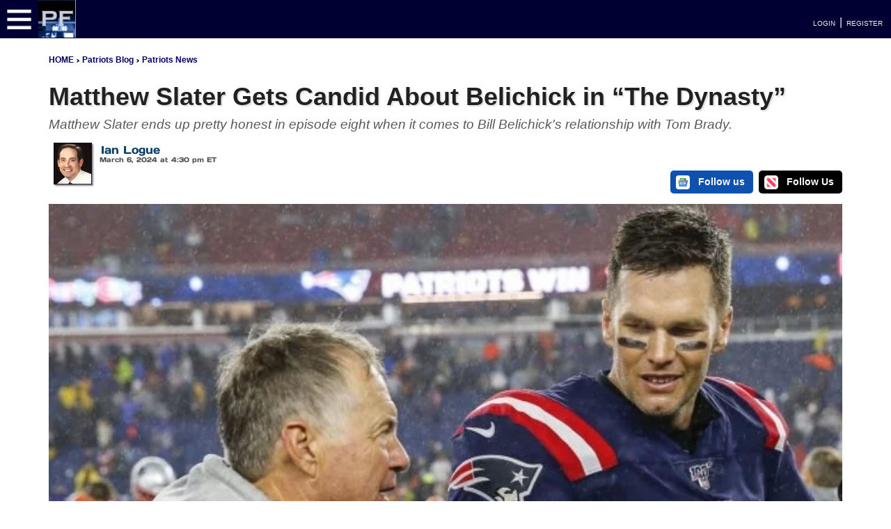

--- FILE ---
content_type: text/html; charset=UTF-8
request_url: https://www.patsfans.com/patriots/blog/2024/03/06/matthew-slater-gets-candid-about-belichick-in-the-dynasty/
body_size: 26449
content:
<!DOCTYPE html>
<html lang="en">
<head>
	<meta http-equiv="Content-Type" content="text/html; charset=UTF-8">
    <meta http-equiv="X-UA-Compatible" content="IE=edge">
	<meta name="viewport" content="width=device-width, initial-scale=1, shrink-to-fit=no">
	<meta name='robots' content='index, follow, max-image-preview:large, max-snippet:-1, max-video-preview:-1' />
<link rel="preload" href="https://www.patsfans.com/patriots/blog/wp-content/themes/PatsFans-2020/css/main.css?ver=1_0_1" as="style">
<link rel="preload" href="https://www.patsfans.com/patriots/blog/wp-content/themes/PatsFans-2020/css/header.css?ver=1_0_1" as="style">
<link rel="preload" href="https://www.patsfans.com/patriots/blog/wp-content/themes/PatsFans-2020/css/pf_ns_btns.css?ver=1_0_1" as="style">
<link rel="dns-prefetch" href="//code.jquery.com">
<link rel="dns-prefetch" href="//cdn.jsdelivr.net">

	<!-- This site is optimized with the Yoast SEO Premium plugin v26.8 (Yoast SEO v26.8) - https://yoast.com/product/yoast-seo-premium-wordpress/ -->
	<title>Matthew Slater Gets Candid About Belichick in &quot;The Dynasty&quot;</title>
	<meta name="description" content="We&#039;re one day away from Apple+ releasing the next two episodes of &quot;The Dynasty,&quot; (they&#039;ve been coming out on Thursday nights as of late) and apparently Matthew Slater ends up pretty honest in episode eight when it comes to Bill Belichick&#039;s relationship with Tom Brady." />
	<link rel="canonical" href="https://www.patsfans.com/patriots/blog/2024/03/06/matthew-slater-gets-candid-about-belichick-in-the-dynasty/" />
	<meta property="og:locale" content="en_US" />
	<meta property="og:type" content="article" />
	<meta property="og:title" content="Matthew Slater Gets Candid About Belichick in &quot;The Dynasty&quot; | PatsFans.com" />
	<meta property="og:description" content="We&#039;re one day away from Apple+ releasing the next two episodes of &quot;The Dynasty,&quot; (they&#039;ve been coming out on Thursday nights as of late) and apparently Matthew Slater ends up pretty honest in episode eight when it comes to Bill Belichick&#039;s relationship with Tom Brady." />
	<meta property="og:url" content="https://www.patsfans.com/patriots/blog/2024/03/06/matthew-slater-gets-candid-about-belichick-in-the-dynasty/" />
	<meta property="og:site_name" content="PatsFans.com" />
	<meta property="article:publisher" content="https://www.facebook.com/pfans" />
	<meta property="article:published_time" content="2024-03-06T21:30:28+00:00" />
	<meta property="article:modified_time" content="2024-03-15T18:32:15+00:00" />
	<meta property="og:image" content="https://i0.wp.com/www.patsfans.com/patriots/blog/wp-content/uploads/2019/10/2019-Week-8-Tom-Brady-and-Bill-Belichick-ygWOU.jpg?fit=1638%2C1192&ssl=1" />
	<meta property="og:image:width" content="1638" />
	<meta property="og:image:height" content="1192" />
	<meta property="og:image:type" content="image/jpeg" />
	<meta name="author" content="Ian Logue" />
	<meta name="twitter:card" content="summary_large_image" />
	<meta name="twitter:creator" content="@ianlogue" />
	<meta name="twitter:site" content="@patsfans" />
	<script type="application/ld+json" class="yoast-schema-graph">{"@context":"https://schema.org","@graph":[{"@type":"NewsArticle","@id":"https://www.patsfans.com/patriots/blog/2024/03/06/matthew-slater-gets-candid-about-belichick-in-the-dynasty/#article","isPartOf":{"@id":"https://www.patsfans.com/patriots/blog/2024/03/06/matthew-slater-gets-candid-about-belichick-in-the-dynasty/"},"author":{"name":"Ian Logue","@id":"https://www.patsfans.com/patriots/blog/#/schema/person/2785562a57e86e99346895c90e0f5459"},"headline":"Matthew Slater Gets Candid About Belichick in &#8220;The Dynasty&#8221;","datePublished":"2024-03-06T21:30:28+00:00","dateModified":"2024-03-15T18:32:15+00:00","mainEntityOfPage":{"@id":"https://www.patsfans.com/patriots/blog/2024/03/06/matthew-slater-gets-candid-about-belichick-in-the-dynasty/"},"wordCount":442,"commentCount":0,"publisher":{"@id":"https://www.patsfans.com/patriots/blog/#organization"},"image":{"@id":"https://www.patsfans.com/patriots/blog/2024/03/06/matthew-slater-gets-candid-about-belichick-in-the-dynasty/#primaryimage"},"thumbnailUrl":"https://www.patsfans.com/patriots/blog/wp-content/uploads/2019/10/2019-Week-8-Tom-Brady-and-Bill-Belichick-ygWOU.webp","keywords":["Bill Belichick","Matthew Slater","Tom Brady"],"articleSection":["Patriots News"],"inLanguage":"en-US","potentialAction":[{"@type":"CommentAction","name":"Comment","target":["https://www.patsfans.com/patriots/blog/2024/03/06/matthew-slater-gets-candid-about-belichick-in-the-dynasty/#respond"]}]},{"@type":"WebPage","@id":"https://www.patsfans.com/patriots/blog/2024/03/06/matthew-slater-gets-candid-about-belichick-in-the-dynasty/","url":"https://www.patsfans.com/patriots/blog/2024/03/06/matthew-slater-gets-candid-about-belichick-in-the-dynasty/","name":"Matthew Slater Gets Candid About Belichick in \"The Dynasty\"","isPartOf":{"@id":"https://www.patsfans.com/patriots/blog/#website"},"primaryImageOfPage":{"@id":"https://www.patsfans.com/patriots/blog/2024/03/06/matthew-slater-gets-candid-about-belichick-in-the-dynasty/#primaryimage"},"image":{"@id":"https://www.patsfans.com/patriots/blog/2024/03/06/matthew-slater-gets-candid-about-belichick-in-the-dynasty/#primaryimage"},"thumbnailUrl":"https://www.patsfans.com/patriots/blog/wp-content/uploads/2019/10/2019-Week-8-Tom-Brady-and-Bill-Belichick-ygWOU.webp","datePublished":"2024-03-06T21:30:28+00:00","dateModified":"2024-03-15T18:32:15+00:00","description":"We're one day away from Apple+ releasing the next two episodes of \"The Dynasty,\" (they've been coming out on Thursday nights as of late) and apparently Matthew Slater ends up pretty honest in episode eight when it comes to Bill Belichick's relationship with Tom Brady.","breadcrumb":{"@id":"https://www.patsfans.com/patriots/blog/2024/03/06/matthew-slater-gets-candid-about-belichick-in-the-dynasty/#breadcrumb"},"inLanguage":"en-US","potentialAction":[{"@type":"ReadAction","target":["https://www.patsfans.com/patriots/blog/2024/03/06/matthew-slater-gets-candid-about-belichick-in-the-dynasty/"]}]},{"@type":"ImageObject","inLanguage":"en-US","@id":"https://www.patsfans.com/patriots/blog/2024/03/06/matthew-slater-gets-candid-about-belichick-in-the-dynasty/#primaryimage","url":"https://www.patsfans.com/patriots/blog/wp-content/uploads/2019/10/2019-Week-8-Tom-Brady-and-Bill-Belichick-ygWOU.webp","contentUrl":"https://www.patsfans.com/patriots/blog/wp-content/uploads/2019/10/2019-Week-8-Tom-Brady-and-Bill-Belichick-ygWOU.webp","width":1638,"height":1192,"caption":"Greg M. Cooper - USA TODAY Sports"},{"@type":"BreadcrumbList","@id":"https://www.patsfans.com/patriots/blog/2024/03/06/matthew-slater-gets-candid-about-belichick-in-the-dynasty/#breadcrumb","itemListElement":[{"@type":"ListItem","position":1,"name":"Home","item":"https://www.patsfans.com/patriots/blog/"},{"@type":"ListItem","position":2,"name":"Patriots News","item":"https://www.patsfans.com/patriots/blog/category/patriots-news/"},{"@type":"ListItem","position":3,"name":"Matthew Slater Gets Candid About Belichick in &#8220;The Dynasty&#8221;"}]},{"@type":"WebSite","@id":"https://www.patsfans.com/patriots/blog/#website","url":"https://www.patsfans.com/patriots/blog/","name":"PatsFans.com","description":"Patriots Blog with News and Analysis","publisher":{"@id":"https://www.patsfans.com/patriots/blog/#organization"},"potentialAction":[{"@type":"SearchAction","target":{"@type":"EntryPoint","urlTemplate":"https://www.patsfans.com/patriots/blog/?s={search_term_string}"},"query-input":{"@type":"PropertyValueSpecification","valueRequired":true,"valueName":"search_term_string"}}],"inLanguage":"en-US"},{"@type":"Organization","@id":"https://www.patsfans.com/patriots/blog/#organization","name":"PatsFans.com","url":"https://www.patsfans.com/patriots/blog/","logo":{"@type":"ImageObject","inLanguage":"en-US","@id":"https://www.patsfans.com/patriots/blog/#/schema/logo/image/","url":"https://www.patsfans.com/patriots/blog/wp-content/uploads/2023/01/PF_Social_Logo.webp","contentUrl":"https://www.patsfans.com/patriots/blog/wp-content/uploads/2023/01/PF_Social_Logo.webp","width":300,"height":300,"caption":"PatsFans.com"},"image":{"@id":"https://www.patsfans.com/patriots/blog/#/schema/logo/image/"},"sameAs":["https://www.facebook.com/pfans","https://x.com/patsfans","https://www.instagram.com/patsfans","https://www.pinterest.com/patsfans/","https://www.youtube.com/patsfans","https://www.tiktok.com/@patsfans.official"],"foundingDate":"2000-06-17"},{"@type":"Person","@id":"https://www.patsfans.com/patriots/blog/#/schema/person/2785562a57e86e99346895c90e0f5459","name":"Ian Logue","image":{"@type":"ImageObject","inLanguage":"en-US","@id":"https://www.patsfans.com/patriots/blog/#/schema/person/image/","url":"https://secure.gravatar.com/avatar/7b2113f449563ae600081c59c6ab854ff66f15920ebfefc0fcb643c764d4ad94?s=96&d=mm&r=g","contentUrl":"https://secure.gravatar.com/avatar/7b2113f449563ae600081c59c6ab854ff66f15920ebfefc0fcb643c764d4ad94?s=96&d=mm&r=g","caption":"Ian Logue"},"description":"Ian Logue is a Seacoast native and owner and senior writer for PatsFans.com, an independent media site covering the New England Patriots and has been running this site in one form or another since 1997.","sameAs":["http://www.patsfans.com","https://x.com/ianlogue"],"url":"https://www.patsfans.com/patriots/blog/author/ian/"}]}</script>
	<!-- / Yoast SEO Premium plugin. -->


<link rel='dns-prefetch' href='//code.jquery.com' />
<link rel='dns-prefetch' href='//cdn.jsdelivr.net' />
<link rel='dns-prefetch' href='//www.googletagmanager.com' />
<link rel='dns-prefetch' href='//stats.wp.com' />
<link rel='preconnect' href='//c0.wp.com' />
<link rel="alternate" title="oEmbed (JSON)" type="application/json+oembed" href="https://www.patsfans.com/patriots/blog/wp-json/oembed/1.0/embed?url=https%3A%2F%2Fwww.patsfans.com%2Fpatriots%2Fblog%2F2024%2F03%2F06%2Fmatthew-slater-gets-candid-about-belichick-in-the-dynasty%2F" />
<link rel="alternate" title="oEmbed (XML)" type="text/xml+oembed" href="https://www.patsfans.com/patriots/blog/wp-json/oembed/1.0/embed?url=https%3A%2F%2Fwww.patsfans.com%2Fpatriots%2Fblog%2F2024%2F03%2F06%2Fmatthew-slater-gets-candid-about-belichick-in-the-dynasty%2F&#038;format=xml" />
<style id='wp-img-auto-sizes-contain-inline-css' type='text/css'>
img:is([sizes=auto i],[sizes^="auto," i]){contain-intrinsic-size:3000px 1500px}
/*# sourceURL=wp-img-auto-sizes-contain-inline-css */
</style>
<style id='wp-block-library-inline-css' type='text/css'>
:root{--wp-block-synced-color:#7a00df;--wp-block-synced-color--rgb:122,0,223;--wp-bound-block-color:var(--wp-block-synced-color);--wp-editor-canvas-background:#ddd;--wp-admin-theme-color:#007cba;--wp-admin-theme-color--rgb:0,124,186;--wp-admin-theme-color-darker-10:#006ba1;--wp-admin-theme-color-darker-10--rgb:0,107,160.5;--wp-admin-theme-color-darker-20:#005a87;--wp-admin-theme-color-darker-20--rgb:0,90,135;--wp-admin-border-width-focus:2px}@media (min-resolution:192dpi){:root{--wp-admin-border-width-focus:1.5px}}.wp-element-button{cursor:pointer}:root .has-very-light-gray-background-color{background-color:#eee}:root .has-very-dark-gray-background-color{background-color:#313131}:root .has-very-light-gray-color{color:#eee}:root .has-very-dark-gray-color{color:#313131}:root .has-vivid-green-cyan-to-vivid-cyan-blue-gradient-background{background:linear-gradient(135deg,#00d084,#0693e3)}:root .has-purple-crush-gradient-background{background:linear-gradient(135deg,#34e2e4,#4721fb 50%,#ab1dfe)}:root .has-hazy-dawn-gradient-background{background:linear-gradient(135deg,#faaca8,#dad0ec)}:root .has-subdued-olive-gradient-background{background:linear-gradient(135deg,#fafae1,#67a671)}:root .has-atomic-cream-gradient-background{background:linear-gradient(135deg,#fdd79a,#004a59)}:root .has-nightshade-gradient-background{background:linear-gradient(135deg,#330968,#31cdcf)}:root .has-midnight-gradient-background{background:linear-gradient(135deg,#020381,#2874fc)}:root{--wp--preset--font-size--normal:16px;--wp--preset--font-size--huge:42px}.has-regular-font-size{font-size:1em}.has-larger-font-size{font-size:2.625em}.has-normal-font-size{font-size:var(--wp--preset--font-size--normal)}.has-huge-font-size{font-size:var(--wp--preset--font-size--huge)}.has-text-align-center{text-align:center}.has-text-align-left{text-align:left}.has-text-align-right{text-align:right}.has-fit-text{white-space:nowrap!important}#end-resizable-editor-section{display:none}.aligncenter{clear:both}.items-justified-left{justify-content:flex-start}.items-justified-center{justify-content:center}.items-justified-right{justify-content:flex-end}.items-justified-space-between{justify-content:space-between}.screen-reader-text{border:0;clip-path:inset(50%);height:1px;margin:-1px;overflow:hidden;padding:0;position:absolute;width:1px;word-wrap:normal!important}.screen-reader-text:focus{background-color:#ddd;clip-path:none;color:#444;display:block;font-size:1em;height:auto;left:5px;line-height:normal;padding:15px 23px 14px;text-decoration:none;top:5px;width:auto;z-index:100000}html :where(.has-border-color){border-style:solid}html :where([style*=border-top-color]){border-top-style:solid}html :where([style*=border-right-color]){border-right-style:solid}html :where([style*=border-bottom-color]){border-bottom-style:solid}html :where([style*=border-left-color]){border-left-style:solid}html :where([style*=border-width]){border-style:solid}html :where([style*=border-top-width]){border-top-style:solid}html :where([style*=border-right-width]){border-right-style:solid}html :where([style*=border-bottom-width]){border-bottom-style:solid}html :where([style*=border-left-width]){border-left-style:solid}html :where(img[class*=wp-image-]){height:auto;max-width:100%}:where(figure){margin:0 0 1em}html :where(.is-position-sticky){--wp-admin--admin-bar--position-offset:var(--wp-admin--admin-bar--height,0px)}@media screen and (max-width:600px){html :where(.is-position-sticky){--wp-admin--admin-bar--position-offset:0px}}
/*wp_block_styles_on_demand_placeholder:6971fa814d5dc*/
/*# sourceURL=wp-block-library-inline-css */
</style>
<style id='classic-theme-styles-inline-css' type='text/css'>
/*! This file is auto-generated */
.wp-block-button__link{color:#fff;background-color:#32373c;border-radius:9999px;box-shadow:none;text-decoration:none;padding:calc(.667em + 2px) calc(1.333em + 2px);font-size:1.125em}.wp-block-file__button{background:#32373c;color:#fff;text-decoration:none}
/*# sourceURL=/wp-includes/css/classic-themes.min.css */
</style>
<link rel='stylesheet' id='patreon-wordpress-css-css' href='https://www.patsfans.com/patriots/blog/wp-content/plugins/patreon-connect/assets/css/app.css' type='text/css' media='all' />
<link rel='stylesheet' id='bootstrap-css-css' href='https://cdn.jsdelivr.net/npm/bootstrap@4.6.2/dist/css/bootstrap.min.css' type='text/css' media='all' />
<link rel='stylesheet' id='main-css' href='https://www.patsfans.com/patriots/blog/wp-content/themes/PatsFans-2020/css/main.css' type='text/css' media='all' />
<link rel='stylesheet' id='pf-buttons-css' href='https://www.patsfans.com/patriots/blog/wp-content/themes/PatsFans-2020/css/pf_ns_btns.css' type='text/css' media='all' />
<link rel='stylesheet' id='pfcss-css' href='https://www.patsfans.com/patriots/blog/wp-content/themes/PatsFans-2020/css/pfcss.css' type='text/css' media='all' />
<link rel='stylesheet' id='wpdiscuz-frontend-css-css' href='https://www.patsfans.com/patriots/blog/wp-content/plugins/wpdiscuz/themes/default/style.css' type='text/css' media='all' />
<style id='wpdiscuz-frontend-css-inline-css' type='text/css'>
 #wpdcom .wpd-blog-administrator .wpd-comment-label{color:#ffffff;background-color:#00B38F;border:none}#wpdcom .wpd-blog-administrator .wpd-comment-author, #wpdcom .wpd-blog-administrator .wpd-comment-author a{color:#00B38F}#wpdcom.wpd-layout-1 .wpd-comment .wpd-blog-administrator .wpd-avatar img{border-color:#00B38F}#wpdcom.wpd-layout-2 .wpd-comment.wpd-reply .wpd-comment-wrap.wpd-blog-administrator{border-left:3px solid #00B38F}#wpdcom.wpd-layout-2 .wpd-comment .wpd-blog-administrator .wpd-avatar img{border-bottom-color:#00B38F}#wpdcom.wpd-layout-3 .wpd-blog-administrator .wpd-comment-subheader{border-top:1px dashed #00B38F}#wpdcom.wpd-layout-3 .wpd-reply .wpd-blog-administrator .wpd-comment-right{border-left:1px solid #00B38F}#wpdcom .wpd-blog-editor .wpd-comment-label{color:#ffffff;background-color:#00B38F;border:none}#wpdcom .wpd-blog-editor .wpd-comment-author, #wpdcom .wpd-blog-editor .wpd-comment-author a{color:#00B38F}#wpdcom.wpd-layout-1 .wpd-comment .wpd-blog-editor .wpd-avatar img{border-color:#00B38F}#wpdcom.wpd-layout-2 .wpd-comment.wpd-reply .wpd-comment-wrap.wpd-blog-editor{border-left:3px solid #00B38F}#wpdcom.wpd-layout-2 .wpd-comment .wpd-blog-editor .wpd-avatar img{border-bottom-color:#00B38F}#wpdcom.wpd-layout-3 .wpd-blog-editor .wpd-comment-subheader{border-top:1px dashed #00B38F}#wpdcom.wpd-layout-3 .wpd-reply .wpd-blog-editor .wpd-comment-right{border-left:1px solid #00B38F}#wpdcom .wpd-blog-author .wpd-comment-label{color:#ffffff;background-color:#00B38F;border:none}#wpdcom .wpd-blog-author .wpd-comment-author, #wpdcom .wpd-blog-author .wpd-comment-author a{color:#00B38F}#wpdcom.wpd-layout-1 .wpd-comment .wpd-blog-author .wpd-avatar img{border-color:#00B38F}#wpdcom.wpd-layout-2 .wpd-comment .wpd-blog-author .wpd-avatar img{border-bottom-color:#00B38F}#wpdcom.wpd-layout-3 .wpd-blog-author .wpd-comment-subheader{border-top:1px dashed #00B38F}#wpdcom.wpd-layout-3 .wpd-reply .wpd-blog-author .wpd-comment-right{border-left:1px solid #00B38F}#wpdcom .wpd-blog-contributor .wpd-comment-label{color:#ffffff;background-color:#00B38F;border:none}#wpdcom .wpd-blog-contributor .wpd-comment-author, #wpdcom .wpd-blog-contributor .wpd-comment-author a{color:#00B38F}#wpdcom.wpd-layout-1 .wpd-comment .wpd-blog-contributor .wpd-avatar img{border-color:#00B38F}#wpdcom.wpd-layout-2 .wpd-comment .wpd-blog-contributor .wpd-avatar img{border-bottom-color:#00B38F}#wpdcom.wpd-layout-3 .wpd-blog-contributor .wpd-comment-subheader{border-top:1px dashed #00B38F}#wpdcom.wpd-layout-3 .wpd-reply .wpd-blog-contributor .wpd-comment-right{border-left:1px solid #00B38F}#wpdcom .wpd-blog-subscriber .wpd-comment-label{color:#ffffff;background-color:#00B38F;border:none}#wpdcom .wpd-blog-subscriber .wpd-comment-author, #wpdcom .wpd-blog-subscriber .wpd-comment-author a{color:#00B38F}#wpdcom.wpd-layout-2 .wpd-comment .wpd-blog-subscriber .wpd-avatar img{border-bottom-color:#00B38F}#wpdcom.wpd-layout-3 .wpd-blog-subscriber .wpd-comment-subheader{border-top:1px dashed #00B38F}#wpdcom .wpd-blog-wpseo_manager .wpd-comment-label{color:#ffffff;background-color:#00B38F;border:none}#wpdcom .wpd-blog-wpseo_manager .wpd-comment-author, #wpdcom .wpd-blog-wpseo_manager .wpd-comment-author a{color:#00B38F}#wpdcom.wpd-layout-1 .wpd-comment .wpd-blog-wpseo_manager .wpd-avatar img{border-color:#00B38F}#wpdcom.wpd-layout-2 .wpd-comment .wpd-blog-wpseo_manager .wpd-avatar img{border-bottom-color:#00B38F}#wpdcom.wpd-layout-3 .wpd-blog-wpseo_manager .wpd-comment-subheader{border-top:1px dashed #00B38F}#wpdcom.wpd-layout-3 .wpd-reply .wpd-blog-wpseo_manager .wpd-comment-right{border-left:1px solid #00B38F}#wpdcom .wpd-blog-wpseo_editor .wpd-comment-label{color:#ffffff;background-color:#00B38F;border:none}#wpdcom .wpd-blog-wpseo_editor .wpd-comment-author, #wpdcom .wpd-blog-wpseo_editor .wpd-comment-author a{color:#00B38F}#wpdcom.wpd-layout-1 .wpd-comment .wpd-blog-wpseo_editor .wpd-avatar img{border-color:#00B38F}#wpdcom.wpd-layout-2 .wpd-comment .wpd-blog-wpseo_editor .wpd-avatar img{border-bottom-color:#00B38F}#wpdcom.wpd-layout-3 .wpd-blog-wpseo_editor .wpd-comment-subheader{border-top:1px dashed #00B38F}#wpdcom.wpd-layout-3 .wpd-reply .wpd-blog-wpseo_editor .wpd-comment-right{border-left:1px solid #00B38F}#wpdcom .wpd-blog-post_author .wpd-comment-label{color:#ffffff;background-color:#00B38F;border:none}#wpdcom .wpd-blog-post_author .wpd-comment-author, #wpdcom .wpd-blog-post_author .wpd-comment-author a{color:#00B38F}#wpdcom .wpd-blog-post_author .wpd-avatar img{border-color:#00B38F}#wpdcom.wpd-layout-1 .wpd-comment .wpd-blog-post_author .wpd-avatar img{border-color:#00B38F}#wpdcom.wpd-layout-2 .wpd-comment.wpd-reply .wpd-comment-wrap.wpd-blog-post_author{border-left:3px solid #00B38F}#wpdcom.wpd-layout-2 .wpd-comment .wpd-blog-post_author .wpd-avatar img{border-bottom-color:#00B38F}#wpdcom.wpd-layout-3 .wpd-blog-post_author .wpd-comment-subheader{border-top:1px dashed #00B38F}#wpdcom.wpd-layout-3 .wpd-reply .wpd-blog-post_author .wpd-comment-right{border-left:1px solid #00B38F}#wpdcom .wpd-blog-guest .wpd-comment-label{color:#ffffff;background-color:#00B38F;border:none}#wpdcom .wpd-blog-guest .wpd-comment-author, #wpdcom .wpd-blog-guest .wpd-comment-author a{color:#00B38F}#wpdcom.wpd-layout-3 .wpd-blog-guest .wpd-comment-subheader{border-top:1px dashed #00B38F}#comments, #respond, .comments-area, #wpdcom{}#wpdcom .ql-editor > *{color:#777777}#wpdcom .ql-editor::before{}#wpdcom .ql-toolbar{border:1px solid #DDDDDD;border-top:none}#wpdcom .ql-container{border:1px solid #DDDDDD;border-bottom:none}#wpdcom .wpd-form-row .wpdiscuz-item input[type="text"], #wpdcom .wpd-form-row .wpdiscuz-item input[type="email"], #wpdcom .wpd-form-row .wpdiscuz-item input[type="url"], #wpdcom .wpd-form-row .wpdiscuz-item input[type="color"], #wpdcom .wpd-form-row .wpdiscuz-item input[type="date"], #wpdcom .wpd-form-row .wpdiscuz-item input[type="datetime"], #wpdcom .wpd-form-row .wpdiscuz-item input[type="datetime-local"], #wpdcom .wpd-form-row .wpdiscuz-item input[type="month"], #wpdcom .wpd-form-row .wpdiscuz-item input[type="number"], #wpdcom .wpd-form-row .wpdiscuz-item input[type="time"], #wpdcom textarea, #wpdcom select{border:1px solid #DDDDDD;color:#777777}#wpdcom .wpd-form-row .wpdiscuz-item textarea{border:1px solid #DDDDDD}#wpdcom input::placeholder, #wpdcom textarea::placeholder, #wpdcom input::-moz-placeholder, #wpdcom textarea::-webkit-input-placeholder{}#wpdcom .wpd-comment-text{color:#777777}#wpdcom .wpd-thread-head .wpd-thread-info{border-bottom:2px solid #00B38F}#wpdcom .wpd-thread-head .wpd-thread-info.wpd-reviews-tab svg{fill:#00B38F}#wpdcom .wpd-thread-head .wpdiscuz-user-settings{border-bottom:2px solid #00B38F}#wpdcom .wpd-thread-head .wpdiscuz-user-settings:hover{color:#00B38F}#wpdcom .wpd-comment .wpd-follow-link:hover{color:#00B38F}#wpdcom .wpd-comment-status .wpd-sticky{color:#00B38F}#wpdcom .wpd-thread-filter .wpdf-active{color:#00B38F;border-bottom-color:#00B38F}#wpdcom .wpd-comment-info-bar{border:1px dashed #33c3a6;background:#e6f8f4}#wpdcom .wpd-comment-info-bar .wpd-current-view i{color:#00B38F}#wpdcom .wpd-filter-view-all:hover{background:#00B38F}#wpdcom .wpdiscuz-item .wpdiscuz-rating > label{color:#DDDDDD}#wpdcom .wpdiscuz-item .wpdiscuz-rating:not(:checked) > label:hover, .wpdiscuz-rating:not(:checked) > label:hover ~ label{}#wpdcom .wpdiscuz-item .wpdiscuz-rating > input ~ label:hover, #wpdcom .wpdiscuz-item .wpdiscuz-rating > input:not(:checked) ~ label:hover ~ label, #wpdcom .wpdiscuz-item .wpdiscuz-rating > input:not(:checked) ~ label:hover ~ label{color:#FFED85}#wpdcom .wpdiscuz-item .wpdiscuz-rating > input:checked ~ label:hover, #wpdcom .wpdiscuz-item .wpdiscuz-rating > input:checked ~ label:hover, #wpdcom .wpdiscuz-item .wpdiscuz-rating > label:hover ~ input:checked ~ label, #wpdcom .wpdiscuz-item .wpdiscuz-rating > input:checked + label:hover ~ label, #wpdcom .wpdiscuz-item .wpdiscuz-rating > input:checked ~ label:hover ~ label, .wpd-custom-field .wcf-active-star, #wpdcom .wpdiscuz-item .wpdiscuz-rating > input:checked ~ label{color:#FFD700}#wpd-post-rating .wpd-rating-wrap .wpd-rating-stars svg .wpd-star{fill:#DDDDDD}#wpd-post-rating .wpd-rating-wrap .wpd-rating-stars svg .wpd-active{fill:#FFD700}#wpd-post-rating .wpd-rating-wrap .wpd-rate-starts svg .wpd-star{fill:#DDDDDD}#wpd-post-rating .wpd-rating-wrap .wpd-rate-starts:hover svg .wpd-star{fill:#FFED85}#wpd-post-rating.wpd-not-rated .wpd-rating-wrap .wpd-rate-starts svg:hover ~ svg .wpd-star{fill:#DDDDDD}.wpdiscuz-post-rating-wrap .wpd-rating .wpd-rating-wrap .wpd-rating-stars svg .wpd-star{fill:#DDDDDD}.wpdiscuz-post-rating-wrap .wpd-rating .wpd-rating-wrap .wpd-rating-stars svg .wpd-active{fill:#FFD700}#wpdcom .wpd-comment .wpd-follow-active{color:#ff7a00}#wpdcom .page-numbers{color:#555;border:#555 1px solid}#wpdcom span.current{background:#555}#wpdcom.wpd-layout-1 .wpd-new-loaded-comment > .wpd-comment-wrap > .wpd-comment-right{background:#FFFAD6}#wpdcom.wpd-layout-2 .wpd-new-loaded-comment.wpd-comment > .wpd-comment-wrap > .wpd-comment-right{background:#FFFAD6}#wpdcom.wpd-layout-2 .wpd-new-loaded-comment.wpd-comment.wpd-reply > .wpd-comment-wrap > .wpd-comment-right{background:transparent}#wpdcom.wpd-layout-2 .wpd-new-loaded-comment.wpd-comment.wpd-reply > .wpd-comment-wrap{background:#FFFAD6}#wpdcom.wpd-layout-3 .wpd-new-loaded-comment.wpd-comment > .wpd-comment-wrap > .wpd-comment-right{background:#FFFAD6}#wpdcom .wpd-follow:hover i, #wpdcom .wpd-unfollow:hover i, #wpdcom .wpd-comment .wpd-follow-active:hover i{color:#00B38F}#wpdcom .wpdiscuz-readmore{cursor:pointer;color:#00B38F}.wpd-custom-field .wcf-pasiv-star, #wpcomm .wpdiscuz-item .wpdiscuz-rating > label{color:#DDDDDD}.wpd-wrapper .wpd-list-item.wpd-active{border-top:3px solid #00B38F}#wpdcom.wpd-layout-2 .wpd-comment.wpd-reply.wpd-unapproved-comment .wpd-comment-wrap{border-left:3px solid #FFFAD6}#wpdcom.wpd-layout-3 .wpd-comment.wpd-reply.wpd-unapproved-comment .wpd-comment-right{border-left:1px solid #FFFAD6}#wpdcom .wpd-prim-button{background-color:#555555;color:#FFFFFF}#wpdcom .wpd_label__check i.wpdicon-on{color:#555555;border:1px solid #aaaaaa}#wpd-bubble-wrapper #wpd-bubble-all-comments-count{color:#1DB99A}#wpd-bubble-wrapper > div{background-color:#1DB99A}#wpd-bubble-wrapper > #wpd-bubble #wpd-bubble-add-message{background-color:#1DB99A}#wpd-bubble-wrapper > #wpd-bubble #wpd-bubble-add-message::before{border-left-color:#1DB99A;border-right-color:#1DB99A}#wpd-bubble-wrapper.wpd-right-corner > #wpd-bubble #wpd-bubble-add-message::before{border-left-color:#1DB99A;border-right-color:#1DB99A}.wpd-inline-icon-wrapper path.wpd-inline-icon-first{fill:#1DB99A}.wpd-inline-icon-count{background-color:#1DB99A}.wpd-inline-icon-count::before{border-right-color:#1DB99A}.wpd-inline-form-wrapper::before{border-bottom-color:#1DB99A}.wpd-inline-form-question{background-color:#1DB99A}.wpd-inline-form{background-color:#1DB99A}.wpd-last-inline-comments-wrapper{border-color:#1DB99A}.wpd-last-inline-comments-wrapper::before{border-bottom-color:#1DB99A}.wpd-last-inline-comments-wrapper .wpd-view-all-inline-comments{background:#1DB99A}.wpd-last-inline-comments-wrapper .wpd-view-all-inline-comments:hover,.wpd-last-inline-comments-wrapper .wpd-view-all-inline-comments:active,.wpd-last-inline-comments-wrapper .wpd-view-all-inline-comments:focus{background-color:#1DB99A}#wpdcom .ql-snow .ql-tooltip[data-mode="link"]::before{content:"Enter link:"}#wpdcom .ql-snow .ql-tooltip.ql-editing a.ql-action::after{content:"Save"}.comments-area{width:auto}
/*# sourceURL=wpdiscuz-frontend-css-inline-css */
</style>
<link rel='stylesheet' id='wpdiscuz-fa-css' href='https://www.patsfans.com/patriots/blog/wp-content/plugins/wpdiscuz/assets/third-party/font-awesome-5.13.0/css/fa.min.css' type='text/css' media='all' />
<link rel='stylesheet' id='wpdiscuz-combo-css-css' href='https://www.patsfans.com/patriots/blog/wp-content/plugins/wpdiscuz/assets/css/wpdiscuz-combo.min.css' type='text/css' media='all' />
<script type="text/javascript" src="https://code.jquery.com/jquery-3.5.1.min.js" id="jquery-js"></script>

<!-- Google tag (gtag.js) snippet added by Site Kit -->
<!-- Google Analytics snippet added by Site Kit -->
<script type="text/javascript" src="https://www.googletagmanager.com/gtag/js?id=GT-5TQ4WM" id="google_gtagjs-js" async></script>
<script type="text/javascript" id="google_gtagjs-js-after">
/* <![CDATA[ */
window.dataLayer = window.dataLayer || [];function gtag(){dataLayer.push(arguments);}
gtag("set","linker",{"domains":["www.patsfans.com"]});
gtag("js", new Date());
gtag("set", "developer_id.dZTNiMT", true);
gtag("config", "GT-5TQ4WM");
//# sourceURL=google_gtagjs-js-after
/* ]]> */
</script>
<link rel="https://api.w.org/" href="https://www.patsfans.com/patriots/blog/wp-json/" /><link rel="alternate" title="JSON" type="application/json" href="https://www.patsfans.com/patriots/blog/wp-json/wp/v2/posts/51937" /><meta name="generator" content="Site Kit by Google 1.170.0" /><style>@font-face {
            font-family: 'Libre Franklin Extra Bold';
            src: url('https://www.patsfans.com/patriots/blog/wp-content/plugins/patreon-connect/assets/fonts/librefranklin-extrabold-webfont.woff2') format('woff2'),
                 url('https://www.patsfans.com/patriots/blog/wp-content/plugins/patreon-connect/assets/fonts/librefranklin-extrabold-webfont.woff') format('woff');
            font-weight: bold;
            }</style>	<style>img#wpstats{display:none}</style>
				<style type="text/css" id="wp-custom-css">
			p { font-family: Verdana,Geneva,sans-serif;  font-size: 16px; line-height:28px; }

li {
    margin-left: 1.5em; /* adjust as needed */
    padding-left: 0.5em; /* optional, for extra spacing inside */
}		</style>
		

<style type="text/css">@font-face {font-family:Days One;font-style:normal;font-weight:400;src:url(/cf-fonts/s/days-one/5.0.18/latin/400/normal.woff2);unicode-range:U+0000-00FF,U+0131,U+0152-0153,U+02BB-02BC,U+02C6,U+02DA,U+02DC,U+0304,U+0308,U+0329,U+2000-206F,U+2074,U+20AC,U+2122,U+2191,U+2193,U+2212,U+2215,U+FEFF,U+FFFD;font-display:swap;}@font-face {font-family:Goldman;font-style:normal;font-weight:400;src:url(/cf-fonts/s/goldman/5.0.18/latin-ext/400/normal.woff2);unicode-range:U+0100-02AF,U+0304,U+0308,U+0329,U+1E00-1E9F,U+1EF2-1EFF,U+2020,U+20A0-20AB,U+20AD-20CF,U+2113,U+2C60-2C7F,U+A720-A7FF;font-display:swap;}@font-face {font-family:Goldman;font-style:normal;font-weight:400;src:url(/cf-fonts/s/goldman/5.0.18/latin/400/normal.woff2);unicode-range:U+0000-00FF,U+0131,U+0152-0153,U+02BB-02BC,U+02C6,U+02DA,U+02DC,U+0304,U+0308,U+0329,U+2000-206F,U+2074,U+20AC,U+2122,U+2191,U+2193,U+2212,U+2215,U+FEFF,U+FFFD;font-display:swap;}@font-face {font-family:Goldman;font-style:normal;font-weight:400;src:url(/cf-fonts/s/goldman/5.0.18/vietnamese/400/normal.woff2);unicode-range:U+0102-0103,U+0110-0111,U+0128-0129,U+0168-0169,U+01A0-01A1,U+01AF-01B0,U+0300-0301,U+0303-0304,U+0308-0309,U+0323,U+0329,U+1EA0-1EF9,U+20AB;font-display:swap;}</style>

<!-- Google tag (gtag.js) -->
<script async src="https://www.googletagmanager.com/gtag/js?id=G-30E5W0X5JP"></script>
<script>
  window.dataLayer = window.dataLayer || [];
  function gtag(){dataLayer.push(arguments);}
  gtag('js', new Date());

  gtag('config', 'G-30E5W0X5JP');
</script>

<link rel='stylesheet' id='pf_reveal_css' href='https://cdn.patsfans.com/site/css/pf_reveal.css' media='all' />
<script type='text/javascript' src='https://cdn.patsfans.com/site/js/pf_reveal.js' id='pf_reveal_js'></script>

<!-- AdThrive Head Tag Manual -->
<script data-no-optimize="1" data-cfasync="false">
(function(w, d) {
    w.adthrive = w.adthrive || {};
    w.adthrive.cmd = w.
    adthrive.cmd || [];
    w.adthrive.plugin = 'adthrive-ads-manual';
    w.adthrive.host = 'ads.adthrive.com';var s = d.createElement('script');
    s.async = true;
    s.referrerpolicy='no-referrer-when-downgrade';
    s.src = 'https://' + w.adthrive.host + '/sites/5cc05c684b6de3074c788513/ads.min.js?referrer=' + w.encodeURIComponent(w.location.href) + '&cb=' + (Math.floor(Math.random() * 100) + 1);
    var n = d.getElementsByTagName('script')[0];
    n.parentNode.insertBefore(s, n);
})(window, document);
</script>
<!-- End of AdThrive Head Tag -->

<style>
	.badge {
		color:white !important;
	}
	@media (max-width:850px) { 
	.archive_date_block{
	display:none; 
	}	
</style>
</head>
<body class="wp-singular post-template-default single single-post postid-51937 single-format-standard wp-theme-PatsFans-2020">
					
<link rel="stylesheet" href="https://cdn.patsfans.com/site/css/header.css?ver=1_099">
<link rel="stylesheet" href="https://www.patsfans.com/new-england-patriots/messageboard/2025/css/pf_css_sm_1_5_4.css?ver=1_7_3" type="text/css"/><div class="pf_slideout_left_menu" id="pfNav" style="top:0;"></div>
<div id="header_bar" style="width:100%; background-color:#000032; height:55px; "><div style="width:55px; height:55px; display:inline-block; float:left; padding-left:5px; padding-top:5px;"><a href="#" class="pf-menu-toggle" title="PatsFans.com Menu"><IMG SRC="https://cdn.patsfans.com/images/site/header/pf_menu_button.png" width="45" height="45" style="width:45px; height:45px; border:0;" alt="PatsFans.com Menu"></a></div><a href="/" title="PatsFans.com"><img src="https://cdn.patsfans.com/images/site/header/pf_mobile_logo.png" class="pflogo_mobile19" alt="PatsFans.com - The Hub For New England Patriots Fans" style="width:54px; height:54px;" width="54" height="54" loading="lazy"></a><div class="pflogo19" style="width:125px;  float:left; height:55px; margin-right:45px; border:0;"><a href="/" title="PatsFans.com"><img src="https://cdn.patsfans.com/images/site/header/pf-header-125x55.png" width="125" height="55" alt="PatsFans.com - The Hub For New England Patriots Fans" class="pf_reveal lazy" loading="lazy"></a></div><link rel="stylesheet" href="https://cdn.patsfans.com/site/css/header_bar_latest_1_0_1.css?ver=1_4_5">	<nav id="pf_top-nav" style="display:inline-block;">
  <ul class="pf_menu"><li class="pf-dropdown  lazy-menu" id="menu-news" data-source="/2026/header/menus/news.php"><a href="#">NEWS <span style="font-size:8px;">&#9660;</span></a>
</li>
<li class="pf-dropdown  lazy-menu" id="menu-forum" data-source="/2026/header/menus/forum.php"><a href="#">FORUM <span style="font-size:8px;">&#9660;</span></a>
</li>
<li><a href="/new-england-patriots/schedule/2025/"><span style="font-size:14px;">SCHEDULE</span></a></li>
<li class="pf-dropdown  lazy-menu" id="menu-nfl" data-source="/2026/header/menus/nfl.php"><a href="#">NFL <span style="font-size:8px;">&#9660;</span></a>
</li>	
<li class="pf-dropdown  lazy-menu" id="menu-stats" data-source="/2026/header/menus/stats.php"><a href="#"><span style="font-size:14px;">STATS <span style="font-size:8px;">&#9660;</span></span></a>
</li>
<li class="pf-dropdown  lazy-menu" id="menu-games" data-source="/2026/header/menus/games.php"><a href="#"><span style="font-size:14px;">GAMES <span style="font-size:8px;">&#9660;</span></span></a>
</li></ul>
</nav><div class="top_icon_container"><div class="mobile_right"></div><div class="login_box"><a class="header_link" href="/new-england-patriots/messageboard/index.php?login/">LOGIN</a> | <a class="header_link" href="/new-england-patriots/messageboard/register/">REGISTER</a></div></div></div><div id="top_970_ad"></div>
<div class="container-fluid bg-white">
<div class="container">
	
<div class="row">
	<div class="col-lg-12 m-0 p-0 pt-3">
				<p>
		
<a href="https://www.patsfans.com"  title="New England Patriots at PatsFans.com" class="dkbluebigb" style="font-family: Arial, sans-serif;"><strong>HOME</strong></a>
<span class="darkblue"> > </span>
<a href="/patriots/blog/" class="dkbluebigb" style="font-family: Arial, sans-serif;" title="Patriots Blog"><strong>Patriots Blog</strong></a>
<span class="darkblue"> > </span>
<a href="https://www.patsfans.com/patriots/blog/category/patriots-news/" class="dkbluebigb" style="font-family: Arial, sans-serif;" title="Patriots News"><strong>Patriots News</a></strong>			</p>
	<main id="pf-51937">
	<article class="post-51937 post type-post status-publish format-standard has-post-thumbnail hentry category-patriots-news tag-bill-belichick tag-matthew-slater tag-tom-brady">

	<header class="mb-2 bg-white">
				<h1 style="color:#212121; font-family: Verdana, sans-serif; font-size:36px; text-shadow: 2px 2px 2px #DEDEDE;"><strong>Matthew Slater Gets Candid About Belichick in &#8220;The Dynasty&#8221;</strong></h1>
						<h2 style="font-face:Verdana; color:#595959; font-size:19px;"><em>Matthew Slater ends up pretty honest in episode eight when it comes to Bill Belichick's relationship with Tom Brady.</em></h2>
		<style>.post-content-link { text-decoration:underline; } </style>
			</header>

		


			<div class="dshow">
<div style="margin-top:35px; right:0; position:absolute;">
				<link rel="stylesheet" href="https://cdn.patsfans.com/site/css/pf_ns_btns.css?ver=1_1_9">
  <a style="color:white;  margin-right:5px;" href="https://news.google.com/publications/CAoiEEOnKHu7rJ0nT5swOo6c3kA" target="_blank" class="pf-google-news-button" rel="noopener noreferrer" title="Follow Us On Google News">
    <img src="https://cdn.patsfans.com/images/pats_news/icons/google-news.webp" alt="Google News" width="20" height="20" style="width:20px; height:auto; background:white; border-radius:4px; padding:2px;">
    Follow us
  </a>

  <a style="color:white;" href="https://apple.news/Tr4kUUA3uQni2CobvW7G9bQ" target="_blank" class="pf-apple-news-button" style="margin-left: 10px;" rel="noopener noreferrer" title="Follow Us On Apple News">
    <img src="https://cdn.patsfans.com/images/pats_news/icons/apple-news-icon.png" alt="Apple News" width="20" height="20" style="width:20px; height:auto;">
    Follow Us
  </a>
			</div>
<div id="pf_blog_author_block" height="60px">
<div id="pf_blog_author_block_name">Ian Logue</div>
<div id="pf_blog_author_block_photo">
	
	
	<a href="https://www.patsfans.com/patriots/blog/author/ian/" title="Ian Logue on PatsFans.com"><IMG SRC="https://cdn.patsfans.com/images/blogs/authors/ian_logue_55x60.jpg" loading="eager" width="55" height="60" style="width:55px; height:60px;" border=0 alt="Ian Logue on Twitter"/></a>
	
</div> <div id="pf_blog_author_block_date">March 6, 2024 at 4:30 pm ET </div>
</div>


</div>

			<p>
			<style>
	.photo_caption_text {
		font-family: "Gill Sans", "Gill Sans MT", "Myriad Pro", "DejaVu Sans Condensed", Helvetica, Arial, "sans-serif";
		font-size:10px;
		font-weight:bold;
		color:#414141;
		text-align: right;
		line-height:16px;
		display:block;
		margin-bottom:2px;
		width:100%;
	}
	
	.hero-image-container {
		position: relative;
		width: 100%;
		overflow: hidden;
	}
	
	.hero-image-container img {
		position: absolute;
		top: 0;
		left: 0;
		width: 100%;
		height: 100%;
		object-fit: cover;
	}
</style>
<div class="row m-0 p-0">
<div class="col m-0 p-0" style="background-color:#313131;">

<!-- Hero Image with Layout Shift Prevention -->
<div class="hero-image-container" style="padding-bottom: 66.6667%;">
	<img src="https://www.patsfans.com/patriots/blog/wp-content/uploads/2019/10/2019-Week-8-Tom-Brady-and-Bill-Belichick-ygWOU-660x440.webp" 
		 fetchpriority="high" 
		 alt="Matthew Slater Gets Candid About Belichick in &#8220;The Dynasty&#8221;" 
		 loading="eager"
		 width="660" 
		 height="440">
</div>

<span class="photo_caption_text p-3 text-light">(PHOTO: Greg M. Cooper - USA TODAY Sports)</span></div>
</div>
<div class="row m-0 mb-3 p-3 bg-light" style="border-right:solid 1px #AEAEAE; border-left:solid 1px #AEAEAE; border-bottom:solid 1px #AEAEAE; border-bottom-left-radius:5px; border-bottom-right-radius:5px;">
	<div class="col-6 m-0 p-0">
				
				<span style="font-size:12px; color:#414141;">
			<strong>&#128337; Read Time: 2 minutes</strong>
		</span>
	</div>
	<div class="col-6 m-0 p-0">
		<style>
			@media screen and (max-width:1000px){
				#pu {
					display:none;
				}
			}	
		</style>
		<div align="right" class="dshow m-0 p-0">		Posted Under: 		<a style="color:white; background-color:#0046D1;" href="https://www.patsfans.com/patriots/blog/category/patriots-news/" class="badge p-1 text-color">Patriots News</a>				<div class="p-1 mt-1"><span style="font-size:10px; color:#414141;"><a style="font-size:10px; color:#414141;" href="/patriots/blog/headlines/">More Patriots Headlines</a> 	
			&#187;</span></div>
		</div>	</div>
</div>	</div>
</div>
	
<div class="row">
	<div class="col-lg-8 m-0 p-3">
	<link rel="stylesheet" href="https://cdn.patsfans.com/site/css/pf_bg_sb.css?ver=11">

<div style="max-width: 100%; margin: 20px auto;  margin-top:5px !important; font-family: Arial, sans-serif; line-height: 1.6; border: 1px solid #ddd; padding: 10px; border-radius: 8px;"><div class="pf-pf-share-bar" style="display: flex; flex-wrap: wrap; gap: 6px; justify-content: center; align-items: center;"><span class="pf-share-label" style="font-weight: bold;">Share:</span><a style="color:white;" href="https://www.facebook.com/sharer/sharer.php?u=https%3A%2F%2Fwww.patsfans.com%2Fpatriots%2Fblog%2F2024%2F03%2F06%2Fmatthew-slater-gets-candid-about-belichick-in-the-dynasty%2F" target="_blank" class="pf-share-btn pf-fb" rel="noopener noreferrer" title="Share on Facebook"><span class="pf-icon"><svg width="18" height="18" fill="currentColor">
            <use href="https://www.patsfans.com/images/site/pf-icons.svg#icon-facebook"></use>
        </svg></span> <span class="pf-sb-text">Facebook</span></a><a style="color:white;" href="https://twitter.com/intent/tweet?url=https%3A%2F%2Fwww.patsfans.com%2Fpatriots%2Fblog%2F2024%2F03%2F06%2Fmatthew-slater-gets-candid-about-belichick-in-the-dynasty%2F" target="_blank" rel="noopener noreferrer" class="pf-share-btn pf-x" title="Share on X"><span class="pf-sb-text">Share on</span><span class="pf-icon"><svg viewBox="0 0 120 120" width="18" height="18" fill="currentColor" xmlns="http://www.w3.org/2000/svg"><use href="https://www.patsfans.com/images/site/pf-icons.svg#icon-x"></use></svg></span></a><a style="color:white;" href="https://www.reddit.com/submit?url=https%3A%2F%2Fwww.patsfans.com%2Fpatriots%2Fblog%2F2024%2F03%2F06%2Fmatthew-slater-gets-candid-about-belichick-in-the-dynasty%2F" target="_blank" class="pf-share-btn pf-reddit" rel="noopener noreferrer" title="Share on Reddit"><span class="pf-icon"><svg width="18" height="18"><use href="https://www.patsfans.com/images/site/pf-icons.svg#icon-reddit"></use></svg></span> <span class="pf-sb-text">Reddit</span></a><a style="color:white;" href="https://api.whatsapp.com/send?text=https://www.patsfans.com/patriots/blog/2024/03/06/matthew-slater-gets-candid-about-belichick-in-the-dynasty/" target="_blank" class="pf-share-btn pf-whatsapp" rel="noopener noreferrer" title="Share on WhatsApp"><span class="pf-icon"><svg width="18" height="18" fill="currentColor"><use href="https://www.patsfans.com/images/site/pf-icons.svg#icon-whatsapp"></use></svg></span> <span class="pf-sb-text">WhatsApp</span></a><a style="color:white;" href="/cdn-cgi/l/email-protection#[base64]" class="pf-share-btn pf-email" rel="noopener noreferrer" title="Share via Email"><span class="pf-icon"><svg width="18" height="18" fill="currentColor"><use href="https://www.patsfans.com/images/site/pf-icons.svg#icon-email"></use></svg></span> <span class="pf-sb-text">Email</span></a></div></div><?xml encoding="utf-8" ?><p>We&rsquo;re one day away from Apple+ releasing the next two episodes of &ldquo;The Dynasty,&rdquo; (they&rsquo;ve been coming out on Thursday nights as of late) and apparently Matthew Slater ends up pretty honest in episode eight when it comes to Bill Belichick&rsquo;s relationship with Tom Brady.</p><p>Zack Cox &ndash; formerly of NESN and currently a free-agent reporter &ndash; <a href="https://twitter.com/zm_cox/status/1765037632654889006?s=46&amp;t=rtM9HSsVr12vVjK1VHo7WQ" target="_blank" rel="noopener" class="post-content-link"><strong>posted on Twitter (X or whatever) yesterday</strong></a> that Slater was apparently not keen with how Belichick treated Brady in 2016.</p><p>&ldquo;During that (2016) season, Tom was unbelievable,&rdquo; said Slater.&nbsp; &ldquo;But Coach Belichick, being Coach Belichick, held Tom to even a higher standard than everyone else. Do I think Tom felt disrespected? Yeah, I think so. I don&rsquo;t think I would want to be treated differently, but I would want a certain level of respect, especially as a grown man. But what that does for Tom Brady, that&rsquo;s going to add fire to an already burning inferno.&rdquo;</p><p>&ldquo;It just felt like at times with Belichick, we lost the game even though we won. It was brutal. I mean, not only was he critical of every player in there, but he was extremely critical of Tom. You see a lot of coaches in the league and the love affair they have with their star players, and Bill&rsquo;s never been that way.&rdquo;</p><p>If what Salter is saying is true, which there&rsquo;s certainly no reason to think otherwise, it&rsquo;s hard not to wonder what Belichick&rsquo;s motive may have been.</p><p>Going back to a media session in January of 2015, Belichick made <a href="https://www.patsfans.com/ian/blog/2015/01/24/bill-belichicks-saturday-opening-statement-transcription-im-embarrassed-to-talk-about-the-amount-of-time-that-ive-put-into-this/" target="_blank" rel="noopener" class="post-content-link"><strong>that epic press conference about the psi allegations</strong></a>, with the club taking steps to try and shoot down the accusations.&nbsp; So whether or not Belichick was frustrated over whatever Brady&rsquo;s part had been in DeflateGate, which saw the quarterback suspended four games to start that year, or whether or not the supposed internal issues about Jimmy Garoppolo were really true, it seems like there would have had to have possibly been a reason &ndash; valid or not &ndash; for Belichick to be like that.</p><p>Either way, it sounds like Brady faced a lot of adversity that year, and some of it appeared to come off the field internally.&nbsp; That obviously kicked off a sequence of events &ndash; as this series is apparently going to point out &ndash; that likely factored into his departure years later.</p><p>The series hinted that some of this was going to be talked about, and it appears this week may mark the start of it.</p><p><em>(Editor&rsquo;s Note: The above appeared in a recent<a href="https://www.patsfans.com/patriots/blog/2024/03/06/wednesday-patriots-notebook-3-6-news-and-notes/" class="post-content-link"><strong> daily Patriots notebook column</strong></a>.)</em></p>
<div style="max-width: 100%; margin: 20px auto;  margin-top:5px !important; font-family: Arial, sans-serif; line-height: 1.6; border: 1px solid #ddd; padding: 10px; border-radius: 8px;"><div class="pf-pf-share-bar" style="display: flex; flex-wrap: wrap; gap: 6px; justify-content: center; align-items: center;"><span class="pf-share-label" style="font-weight: bold;">Share:</span><a style="color:white;" href="https://www.facebook.com/sharer/sharer.php?u=https%3A%2F%2Fwww.patsfans.com%2Fpatriots%2Fblog%2F2024%2F03%2F06%2Fmatthew-slater-gets-candid-about-belichick-in-the-dynasty%2F" target="_blank" class="pf-share-btn pf-fb" rel="noopener noreferrer" title="Share on Facebook"><span class="pf-icon"><svg width="18" height="18" fill="currentColor">
            <use href="https://www.patsfans.com/images/site/pf-icons.svg#icon-facebook"></use>
        </svg></span> <span class="pf-sb-text">Facebook</span></a><a style="color:white;" href="https://twitter.com/intent/tweet?url=https%3A%2F%2Fwww.patsfans.com%2Fpatriots%2Fblog%2F2024%2F03%2F06%2Fmatthew-slater-gets-candid-about-belichick-in-the-dynasty%2F" target="_blank" rel="noopener noreferrer" class="pf-share-btn pf-x" title="Share on X"><span class="pf-sb-text">Share on</span><span class="pf-icon"><svg viewBox="0 0 120 120" width="18" height="18" fill="currentColor" xmlns="http://www.w3.org/2000/svg"><use href="https://www.patsfans.com/images/site/pf-icons.svg#icon-x"></use></svg></span></a><a style="color:white;" href="https://www.reddit.com/submit?url=https%3A%2F%2Fwww.patsfans.com%2Fpatriots%2Fblog%2F2024%2F03%2F06%2Fmatthew-slater-gets-candid-about-belichick-in-the-dynasty%2F" target="_blank" class="pf-share-btn pf-reddit" rel="noopener noreferrer" title="Share on Reddit"><span class="pf-icon"><svg width="18" height="18"><use href="https://www.patsfans.com/images/site/pf-icons.svg#icon-reddit"></use></svg></span> <span class="pf-sb-text">Reddit</span></a><a style="color:white;" href="https://api.whatsapp.com/send?text=https://www.patsfans.com/patriots/blog/2024/03/06/matthew-slater-gets-candid-about-belichick-in-the-dynasty/" target="_blank" class="pf-share-btn pf-whatsapp" rel="noopener noreferrer" title="Share on WhatsApp"><span class="pf-icon"><svg width="18" height="18" fill="currentColor"><use href="https://www.patsfans.com/images/site/pf-icons.svg#icon-whatsapp"></use></svg></span> <span class="pf-sb-text">WhatsApp</span></a><a style="color:white;" href="/cdn-cgi/l/email-protection#[base64]" class="pf-share-btn pf-email" rel="noopener noreferrer" title="Share via Email"><span class="pf-icon"><svg width="18" height="18" fill="currentColor"><use href="https://www.patsfans.com/images/site/pf-icons.svg#icon-email"></use></svg></span> <span class="pf-sb-text">Email</span></a></div></div>	

</p>
<p>
	<div class="mb-3" style="padding:5px; border:solid 1px #DEDEDE; border-radius:10px; background-color:#EFEFEF;">
		<div class="badge p-1 text-white" style="font-size:16px; background-color:#026100;"><em>READ NEXT:</em></div> <strong><a href="https://www.patsfans.com/patriots/blog/2024/03/07/morse-free-agency-projections-and-post-combine-patriots-mock-draft/?next=true" title="MORSE: Free Agency Projections and Post Combine Patriots Mock Draft">MORSE: Free Agency Projections and Post Combine Patriots Mock Draft</a></strong>
	</div>
	
<style>
	.author_bio_section{
background-color: #F5F5F5;
padding: 15px;
border: 1px solid #ccc;
border-radius:10px;
font-family:Days One;
font-size:12px;
}
  
.author_name{
font-size:14px;
font-weight: bold;
}
  
.author_details img {
border: 1px solid #D8D8D8;
border-radius: 50%;
float: left;
font-size:12px;
margin: 0 10px 10px 0;
}
</style>
	
<div class="author_bio_section" style="font-weight:normal;"><p class="author_name">About Ian Logue</p><p class="author_details" style=" font-size:14px;"><img alt='' src='https://secure.gravatar.com/avatar/7b2113f449563ae600081c59c6ab854ff66f15920ebfefc0fcb643c764d4ad94.webp?s=96&#038;d=mm&#038;r=g' srcset='https://secure.gravatar.com/avatar/7b2113f449563ae600081c59c6ab854ff66f15920ebfefc0fcb643c764d4ad94.webp?s=96&#038;d=mm&#038;r=g 2x' class="pf_reveal lazy avatar avatar-96 photo" loading="lazy" height='96' width='96' decoding='async'/>Ian Logue is a Seacoast native and owner and senior writer for PatsFans.com, an independent media site covering the New England Patriots and has been running this site in one form or another since 1997.</p><p class="author_links" style="text-align:center;"><a style="color:#000069; font-weight:bold;" href="https://www.patsfans.com/patriots/blog/author/ian/">View all posts by Ian Logue</a></div>
<br><strong>Tags: </strong>
			<a style="color:black !important; padding:8px !important;margin:3px !important;" href="https://www.patsfans.com/patriots/blog/tag/bill-belichick/" class="badge badge-warning" title="Bill Belichick - View More">
			Bill Belichick			</a>


			<a style="color:black !important; padding:8px !important;margin:3px !important;" href="https://www.patsfans.com/patriots/blog/tag/matthew-slater/" class="badge badge-warning" title="Matthew Slater - View More">
			Matthew Slater			</a>


			<a style="color:black !important; padding:8px !important;margin:3px !important;" href="https://www.patsfans.com/patriots/blog/tag/tom-brady/" class="badge badge-warning" title="Tom Brady - View More">
			Tom Brady			</a>

</article>
</main>

<!-- Begin MailChimp Signup Form -->
			<!--End mc_embed_signup-->
<hr>
		    <div class="wpdiscuz_top_clearing"></div>
    <div id='comments' class='comments-area'><div id='respond' style='width: 0;height: 0;clear: both;margin: 0;padding: 0;'></div>    <div id="wpdcom" class="wpdiscuz_unauth wpd-default wpd-layout-3 wpd-comments-open">
                    <div class="wc_social_plugin_wrapper">
                            </div>
            <div class="wpd-form-wrap">
                <div class="wpd-form-head">
                                        <div class="wpd-auth">
                                                <div class="wpd-login">
                                                    </div>
                    </div>
                </div>
                                        <div
            class="wpd-form wpd-form-wrapper wpd-main-form-wrapper" id='wpd-main-form-wrapper-0_0'>
                                        <form  method="post" enctype="multipart/form-data" data-uploading="false" class="wpd_comm_form wpd_main_comm_form"                >
                                        <div class="wpd-field-comment">
                        <div class="wpdiscuz-item wc-field-textarea">
                            <div class="wpdiscuz-textarea-wrap ">
                                                                                                        <div class="wpd-avatar">
                                        <img alt='guest' src='https://secure.gravatar.com/avatar/000fe33285c5077b67b43d72139f846e2fba340711bac6d33e5d39df8f46d959.webp?s=56&#038;d=mm&#038;r=g' srcset='https://secure.gravatar.com/avatar/000fe33285c5077b67b43d72139f846e2fba340711bac6d33e5d39df8f46d959?s=112&#038;d=mm&#038;r=g 2x' class="pf_reveal lazy avatar avatar-56 photo" loading="lazy" height='56' width='56' decoding='async'/>                                    </div>
                                                <div id="wpd-editor-wraper-0_0" style="display: none;">
                <div id="wpd-editor-char-counter-0_0"
                     class="wpd-editor-char-counter"></div>
                <label style="display: none;" for="wc-textarea-0_0">Label</label>
                <textarea id="wc-textarea-0_0" name="wc_comment"
                          class="wc_comment wpd-field"></textarea>
                <div id="wpd-editor-0_0"></div>
                        <div id="wpd-editor-toolbar-0_0">
                            <button title="Bold"
                        class="ql-bold"  ></button>
                                <button title="Italic"
                        class="ql-italic"  ></button>
                                <button title="Underline"
                        class="ql-underline"  ></button>
                                <button title="Strike"
                        class="ql-strike"  ></button>
                                <button title="Ordered List"
                        class="ql-list" value='ordered' ></button>
                                <button title="Unordered List"
                        class="ql-list" value='bullet' ></button>
                                <button title="Blockquote"
                        class="ql-blockquote"  ></button>
                                <button title="Code Block"
                        class="ql-code-block"  ></button>
                                <button title="Link"
                        class="ql-link"  ></button>
                                <button title="Source Code"
                        class="ql-sourcecode"  data-wpde_button_name='sourcecode'>{}</button>
                                <button title="Spoiler"
                        class="ql-spoiler"  data-wpde_button_name='spoiler'>[+]</button>
                            <div class="wpd-editor-buttons-right">
                <span class='wmu-upload-wrap' wpd-tooltip='Attach an image to this comment' wpd-tooltip-position='left'><label class='wmu-add'><i class='far fa-image'></i><input style='display:none;' class='wmu-add-files' type='file' name='wmu_files'  accept='image/*'/></label></span>            </div>
        </div>
                    </div>
                                        </div>
                        </div>
                    </div>
                    <div class="wpd-form-foot" style='display:none;'>
                        <div class="wpdiscuz-textarea-foot">
                                                        <div class="wpdiscuz-button-actions"><div class='wmu-action-wrap'><div class='wmu-tabs wmu-images-tab wmu-hide'></div></div></div>
                        </div>
                                <div class="wpd-form-row">
                    <div class="wpd-form-col-left">
                        <div class="wpdiscuz-item wc_name-wrapper wpd-has-icon">
                                    <div class="wpd-field-icon"><i
                            class="fas fa-user"></i>
                    </div>
                                    <input id="wc_name-0_0" value="" required='required' aria-required='true'                       class="wc_name wpd-field" type="text"
                       name="wc_name"
                       placeholder="Name*"
                       maxlength="50" pattern='.{3,50}'                       title="">
                <label for="wc_name-0_0"
                       class="wpdlb">Name*</label>
                            </div>
                        <div class="wpdiscuz-item wc_email-wrapper wpd-has-icon">
                                    <div class="wpd-field-icon"><i
                            class="fas fa-at"></i>
                    </div>
                                    <input id="wc_email-0_0" value="" required='required' aria-required='true'                       class="wc_email wpd-field" type="email"
                       name="wc_email"
                       placeholder="Email*"/>
                <label for="wc_email-0_0"
                       class="wpdlb">Email*</label>
                            </div>
                            <div class="wpdiscuz-item wc_website-wrapper wpd-has-icon">
                                            <div class="wpd-field-icon"><i
                                class="fas fa-link"></i>
                        </div>
                                        <input id="wc_website-0_0" value=""
                           class="wc_website wpd-field" type="text"
                           name="wc_website"
                           placeholder="Website"/>
                    <label for="wc_website-0_0"
                           class="wpdlb">Website</label>
                                    </div>
                        </div>
                <div class="wpd-form-col-right">
                    <div class="wc-field-submit">
                                                <label class="wpd_label"
                           wpd-tooltip="Notify of new replies to this comment">
                        <input id="wc_notification_new_comment-0_0"
                               class="wc_notification_new_comment-0_0 wpd_label__checkbox"
                               value="comment" type="checkbox"
                               name="wpdiscuz_notification_type" />
                        <span class="wpd_label__text">
                                <span class="wpd_label__check">
                                    <i class="fas fa-bell wpdicon wpdicon-on"></i>
                                    <i class="fas fa-bell-slash wpdicon wpdicon-off"></i>
                                </span>
                            </span>
                    </label>
                            <input id="wpd-field-submit-0_0"
                   class="wc_comm_submit wpd_not_clicked wpd-prim-button" type="submit"
                   name="submit" value="Post Comment"
                   aria-label="Post Comment"/>
        </div>
                </div>
                    <div class="clearfix"></div>
        </div>
                            </div>
                                        <input type="hidden" class="wpdiscuz_unique_id" value="0_0"
                           name="wpdiscuz_unique_id">
                    <p style="display: none;"><input type="hidden" id="akismet_comment_nonce" name="akismet_comment_nonce" value="e6f6879c3b" /></p><p style="display: none !important;" class="akismet-fields-container" data-prefix="ak_"><label>&#916;<textarea name="ak_hp_textarea" cols="45" rows="8" maxlength="100"></textarea></label><input type="hidden" id="ak_js_1" name="ak_js" value="176"/><script data-cfasync="false" src="/cdn-cgi/scripts/5c5dd728/cloudflare-static/email-decode.min.js"></script><script>document.getElementById( "ak_js_1" ).setAttribute( "value", ( new Date() ).getTime() );</script></p>                </form>
                        </div>
                <div id="wpdiscuz_hidden_secondary_form" style="display: none;">
                    <div
            class="wpd-form wpd-form-wrapper wpd-secondary-form-wrapper" id='wpd-secondary-form-wrapper-wpdiscuzuniqueid' style='display: none;'>
                            <div class="wpd-secondary-forms-social-content"></div>
                <div class="clearfix"></div>
                                        <form  method="post" enctype="multipart/form-data" data-uploading="false" class="wpd_comm_form wpd-secondary-form-wrapper"                >
                                        <div class="wpd-field-comment">
                        <div class="wpdiscuz-item wc-field-textarea">
                            <div class="wpdiscuz-textarea-wrap ">
                                                                                                        <div class="wpd-avatar">
                                        <img alt='guest' src='https://secure.gravatar.com/avatar/2c328fb939892108a0d5bf207c1f4d403c4cc4840a5f465952e3972c4e42695a.webp?s=56&#038;d=mm&#038;r=g' srcset='https://secure.gravatar.com/avatar/2c328fb939892108a0d5bf207c1f4d403c4cc4840a5f465952e3972c4e42695a?s=112&#038;d=mm&#038;r=g 2x' class="pf_reveal lazy avatar avatar-56 photo" loading="lazy" height='56' width='56' decoding='async'/>                                    </div>
                                                <div id="wpd-editor-wraper-wpdiscuzuniqueid" style="display: none;">
                <div id="wpd-editor-char-counter-wpdiscuzuniqueid"
                     class="wpd-editor-char-counter"></div>
                <label style="display: none;" for="wc-textarea-wpdiscuzuniqueid">Label</label>
                <textarea id="wc-textarea-wpdiscuzuniqueid" name="wc_comment"
                          class="wc_comment wpd-field"></textarea>
                <div id="wpd-editor-wpdiscuzuniqueid"></div>
                        <div id="wpd-editor-toolbar-wpdiscuzuniqueid">
                            <button title="Bold"
                        class="ql-bold"  ></button>
                                <button title="Italic"
                        class="ql-italic"  ></button>
                                <button title="Underline"
                        class="ql-underline"  ></button>
                                <button title="Strike"
                        class="ql-strike"  ></button>
                                <button title="Ordered List"
                        class="ql-list" value='ordered' ></button>
                                <button title="Unordered List"
                        class="ql-list" value='bullet' ></button>
                                <button title="Blockquote"
                        class="ql-blockquote"  ></button>
                                <button title="Code Block"
                        class="ql-code-block"  ></button>
                                <button title="Link"
                        class="ql-link"  ></button>
                                <button title="Source Code"
                        class="ql-sourcecode"  data-wpde_button_name='sourcecode'>{}</button>
                                <button title="Spoiler"
                        class="ql-spoiler"  data-wpde_button_name='spoiler'>[+]</button>
                            <div class="wpd-editor-buttons-right">
                <span class='wmu-upload-wrap' wpd-tooltip='Attach an image to this comment' wpd-tooltip-position='left'><label class='wmu-add'><i class='far fa-image'></i><input style='display:none;' class='wmu-add-files' type='file' name='wmu_files'  accept='image/*'/></label></span>            </div>
        </div>
                    </div>
                                        </div>
                        </div>
                    </div>
                    <div class="wpd-form-foot" style='display:none;'>
                        <div class="wpdiscuz-textarea-foot">
                                                        <div class="wpdiscuz-button-actions"><div class='wmu-action-wrap'><div class='wmu-tabs wmu-images-tab wmu-hide'></div></div></div>
                        </div>
                                <div class="wpd-form-row">
                    <div class="wpd-form-col-left">
                        <div class="wpdiscuz-item wc_name-wrapper wpd-has-icon">
                                    <div class="wpd-field-icon"><i
                            class="fas fa-user"></i>
                    </div>
                                    <input id="wc_name-wpdiscuzuniqueid" value="" required='required' aria-required='true'                       class="wc_name wpd-field" type="text"
                       name="wc_name"
                       placeholder="Name*"
                       maxlength="50" pattern='.{3,50}'                       title="">
                <label for="wc_name-wpdiscuzuniqueid"
                       class="wpdlb">Name*</label>
                            </div>
                        <div class="wpdiscuz-item wc_email-wrapper wpd-has-icon">
                                    <div class="wpd-field-icon"><i
                            class="fas fa-at"></i>
                    </div>
                                    <input id="wc_email-wpdiscuzuniqueid" value="" required='required' aria-required='true'                       class="wc_email wpd-field" type="email"
                       name="wc_email"
                       placeholder="Email*"/>
                <label for="wc_email-wpdiscuzuniqueid"
                       class="wpdlb">Email*</label>
                            </div>
                            <div class="wpdiscuz-item wc_website-wrapper wpd-has-icon">
                                            <div class="wpd-field-icon"><i
                                class="fas fa-link"></i>
                        </div>
                                        <input id="wc_website-wpdiscuzuniqueid" value=""
                           class="wc_website wpd-field" type="text"
                           name="wc_website"
                           placeholder="Website"/>
                    <label for="wc_website-wpdiscuzuniqueid"
                           class="wpdlb">Website</label>
                                    </div>
                        </div>
                <div class="wpd-form-col-right">
                    <div class="wc-field-submit">
                                                <label class="wpd_label"
                           wpd-tooltip="Notify of new replies to this comment">
                        <input id="wc_notification_new_comment-wpdiscuzuniqueid"
                               class="wc_notification_new_comment-wpdiscuzuniqueid wpd_label__checkbox"
                               value="comment" type="checkbox"
                               name="wpdiscuz_notification_type" />
                        <span class="wpd_label__text">
                                <span class="wpd_label__check">
                                    <i class="fas fa-bell wpdicon wpdicon-on"></i>
                                    <i class="fas fa-bell-slash wpdicon wpdicon-off"></i>
                                </span>
                            </span>
                    </label>
                            <input id="wpd-field-submit-wpdiscuzuniqueid"
                   class="wc_comm_submit wpd_not_clicked wpd-prim-button" type="submit"
                   name="submit" value="Post Comment"
                   aria-label="Post Comment"/>
        </div>
                </div>
                    <div class="clearfix"></div>
        </div>
                            </div>
                                        <input type="hidden" class="wpdiscuz_unique_id" value="wpdiscuzuniqueid"
                           name="wpdiscuz_unique_id">
                    <p style="display: none;"><input type="hidden" id="akismet_comment_nonce" name="akismet_comment_nonce" value="e6f6879c3b" /></p><p style="display: none !important;" class="akismet-fields-container" data-prefix="ak_"><label>&#916;<textarea name="ak_hp_textarea" cols="45" rows="8" maxlength="100"></textarea></label><input type="hidden" id="ak_js_2" name="ak_js" value="46"/><script>document.getElementById( "ak_js_2" ).setAttribute( "value", ( new Date() ).getTime() );</script></p>                </form>
                        </div>
                </div>
                    </div>
            <p class="akismet_comment_form_privacy_notice">This site uses Akismet to reduce spam. <a href="https://akismet.com/privacy/" target="_blank" rel="nofollow noopener">Learn how your comment data is processed.</a></p>            <div id="wpd-threads" class="wpd-thread-wrapper">
                <div class="wpd-thread-head">
                    <div class="wpd-thread-info "
                         data-comments-count="0">
                        <span class='wpdtc' title='0'>0</span> Comments                    </div>
                                        <div class="wpd-space"></div>
                    <div class="wpd-thread-filter">
                                                    <div class="wpd-filter wpdf-reacted wpd_not_clicked wpdiscuz-hidden"
                                 wpd-tooltip="Most reacted comment">
                                <i class="fas fa-bolt"></i></div>
                                                        <div class="wpd-filter wpdf-hottest wpd_not_clicked wpdiscuz-hidden"
                                 wpd-tooltip="Hottest comment thread">
                                <i class="fas fa-fire"></i></div>
                                                        <div class="wpd-filter wpdf-sorting wpdiscuz-hidden">
                                                                        <span class="wpdiscuz-sort-button wpdiscuz-date-sort-asc wpdiscuz-sort-button-active"
                                              data-sorting="oldest">Oldest</span>
                                                                        <i class="fas fa-sort-down"></i>
                                <div class="wpdiscuz-sort-buttons">
                                                                            <span class="wpdiscuz-sort-button wpdiscuz-date-sort-desc"
                                              data-sorting="newest">Newest</span>
                                                                                <span class="wpdiscuz-sort-button wpdiscuz-vote-sort-up"
                                              data-sorting="by_vote">Most Voted</span>
                                                                        </div>
                            </div>
                                                </div>
                </div>
                <div class="wpd-comment-info-bar">
                    <div class="wpd-current-view"><i
                            class="fas fa-quote-left"></i> Inline Feedbacks                    </div>
                    <div class="wpd-filter-view-all">View all comments</div>
                </div>
                                <div class="wpd-thread-list">
                                        <div class="wpdiscuz-comment-pagination">
                                            </div>
                </div>
            </div>
                </div>
        </div>
    <div id="wpdiscuz-loading-bar"
         class="wpdiscuz-loading-bar-unauth"></div>
    <div id="wpdiscuz-comment-message"
         class="wpdiscuz-comment-message-unauth"></div>
    	 	
<div class="pt-0 pb-2"><h2 class="latest_header"><strong>More Patriots News Headlines:</strong></h2></div><div class="container mb-2 m-0 p-0 pb-2"  style="width:100%; border:1px solid #E0E0E0; border-top:0; border-left:0; border-right:0; min-height:90px;"><div class="row m-0 p-0 "><div class="col-3 col-pixel-width-90 thumb_right_cell p-1"><img loading="lazy" data-src="https://www.patsfans.com/patriots/blog/wp-content/uploads/2025/10/USATSI_27425708_168390408_lowres-250x250.webp" src="https://www.patsfans.com/patriots/blog/wp-content/uploads/2025/10/USATSI_27425708_168390408_lowres-250x250.webp" alt="Patriots Coach Vrabel Delivers Blunt Update on Mack Hollins Activation" class="pf_reveal lazy thumb_right mb-2 mt-2 mr-4" width="90" height="90" style="width:90px; height:auto; border-radius:5px;"></div><div class="col"><h3 style="font-family:Days One; font-size:14px; padding:5px; padding-left:0;"><a style="color:black;" href="https://www.patsfans.com/patriots/blog/2026/01/21/patriots-coach-vrabel-delivers-blunt-update-on-mack-hollins-activation/" title="Patriots Coach Vrabel Delivers Blunt Update on Mack Hollins Activation">Patriots Coach Vrabel Delivers Blunt Update on Mack Hollins Activation</a></h3><strong><span class="excerpt p-0 class="mb-1 mt-1">By: <a style="color:black;" href="https://www.patsfans.com/patriots/blog/author/ian/" title="Ian Logue">Ian Logue</a></span></strong><br><span class="excerpt mt-1 archive_date_block" id="iblock">Patriots coach Vrabel delivers a blunt update on Mack Hollins' return. Will the key wide receiver play in the AFC Championship?</span></div><div class="col col-pixel-width-90 thumb_right_cell padding-1 archive_date_block"><span class="time_ago">15 hours ago</span></div></div></div><div class="container mb-2 m-0 p-0 pb-2"  style="width:100%; border:1px solid #E0E0E0; border-top:0; border-left:0; border-right:0; min-height:90px;"><div class="row m-0 p-0 "><div class="col-3 col-pixel-width-90 thumb_right_cell p-1"><img loading="lazy" data-src="https://www.patsfans.com/patriots/blog/wp-content/uploads/2026/01/USATSI_28034123_168390408_lowres-250x250.webp" src="https://www.patsfans.com/patriots/blog/wp-content/uploads/2026/01/USATSI_28034123_168390408_lowres-250x250.webp" alt="Vrabel Confident Patriots Defense Won&#8217;t &#8220;Take a Nap&#8221; Against Backup Quarterback" class="pf_reveal lazy thumb_right mb-2 mt-2 mr-4" width="90" height="90" style="width:90px; height:auto; border-radius:5px;"></div><div class="col"><h3 style="font-family:Days One; font-size:14px; padding:5px; padding-left:0;"><a style="color:black;" href="https://www.patsfans.com/patriots/blog/2026/01/21/vrabel-confident-patriots-defense-wont-take-a-nap-against-backup-quarterback/" title="Vrabel Confident Patriots Defense Won&#8217;t &#8220;Take a Nap&#8221; Against Backup Quarterback">Vrabel Confident Patriots Defense Won&#8217;t &#8220;Take a Nap&#8221; Against Backup Quarterback</a></h3><strong><span class="excerpt p-0 class="mb-1 mt-1">By: <a style="color:black;" href="https://www.patsfans.com/patriots/blog/author/ian/" title="Ian Logue">Ian Logue</a></span></strong><br><span class="excerpt mt-1 archive_date_block" id="iblock">Vrabel is confident the Patriots defense won't "take a nap" facing backup QB Jarett Stidham in the AFC Championship game in Denver this weekend.</span></div><div class="col col-pixel-width-90 thumb_right_cell padding-1 archive_date_block"><span class="time_ago">15 hours ago</span></div></div></div><div class="container mb-2 m-0 p-0 pb-2"  style="width:100%; border:1px solid #E0E0E0; border-top:0; border-left:0; border-right:0; min-height:90px;"><div class="row m-0 p-0 "><div class="col-3 col-pixel-width-90 thumb_right_cell p-1"><img loading="lazy" data-src="https://www.patsfans.com/patriots/blog/wp-content/uploads/2026/01/USATSI_27986929_168390408_lowres-250x250.webp" src="https://www.patsfans.com/patriots/blog/wp-content/uploads/2026/01/USATSI_27986929_168390408_lowres-250x250.webp" alt="TRANSCRIPT: Mike Vrabel Press Conference 1/21" class="pf_reveal lazy thumb_right mb-2 mt-2 mr-4" width="90" height="90" style="width:90px; height:auto; border-radius:5px;"></div><div class="col"><h3 style="font-family:Days One; font-size:14px; padding:5px; padding-left:0;"><a style="color:black;" href="https://www.patsfans.com/patriots/blog/2026/01/21/transcript-mike-vrabel-press-conference-1-21/" title="TRANSCRIPT: Mike Vrabel Press Conference 1/21">TRANSCRIPT: Mike Vrabel Press Conference 1/21</a></h3><strong><span class="excerpt p-0 class="mb-1 mt-1">By: <a style="color:black;" href="https://www.patsfans.com/patriots/blog/author/ian/" title="Ian Logue">Ian Logue</a></span></strong><br><span class="excerpt mt-1 archive_date_block" id="iblock">Here's what New England Patriots head coach Mike Vrabel had to say during his press conference with the media on Wednesday, January 21, 2026.</span></div><div class="col col-pixel-width-90 thumb_right_cell padding-1 archive_date_block"><span class="time_ago">15 hours ago</span></div></div></div><div class="container mb-2 m-0 p-0 pb-2"  style="width:100%; border:1px solid #E0E0E0; border-top:0; border-left:0; border-right:0; min-height:90px;"><div class="row m-0 p-0 "><div class="col-3 col-pixel-width-90 thumb_right_cell p-1"><img loading="lazy" data-src="https://www.patsfans.com/patriots/blog/wp-content/uploads/2026/01/USATSI_28036860_168390408_lowres-250x250.webp" src="https://www.patsfans.com/patriots/blog/wp-content/uploads/2026/01/USATSI_28036860_168390408_lowres-250x250.webp" alt="Vrabel&#8217;s &#8216;See It For Yourself&#8217; Philosophy Has Paid Dividends with Patriots WR Boutte" class="pf_reveal lazy thumb_right mb-2 mt-2 mr-4" width="90" height="90" style="width:90px; height:auto; border-radius:5px;"></div><div class="col"><h3 style="font-family:Days One; font-size:14px; padding:5px; padding-left:0;"><a style="color:black;" href="https://www.patsfans.com/patriots/blog/2026/01/21/vrabels-see-it-for-yourself-philosophy-has-paid-dividends-with-patriots-wr-boutte/" title="Vrabel&#8217;s &#8216;See It For Yourself&#8217; Philosophy Has Paid Dividends with Patriots WR Boutte">Vrabel&#8217;s &#8216;See It For Yourself&#8217; Philosophy Has Paid Dividends with Patriots WR Boutte</a></h3><strong><span class="excerpt p-0 class="mb-1 mt-1">By: <a style="color:black;" href="https://www.patsfans.com/patriots/blog/author/ian/" title="Ian Logue">Ian Logue</a></span></strong><br><span class="excerpt mt-1 archive_date_block" id="iblock">Kayshon Boutte's incredible turnaround with the Patriots under Mike Vrabel's "see it for yourself" philosophy has paid huge dividends.</span></div><div class="col col-pixel-width-90 thumb_right_cell padding-1 archive_date_block"><span class="time_ago">17 hours ago</span></div></div></div><div class="container mb-2 m-0 p-0 pb-2"  style="width:100%; border:1px solid #E0E0E0; border-top:0; border-left:0; border-right:0; min-height:90px;"><div class="row m-0 p-0 "><div class="col-3 col-pixel-width-90 thumb_right_cell p-1"><img loading="lazy" data-src="https://www.patsfans.com/patriots/blog/wp-content/uploads/2026/01/USATSI_27579457_168390408_lowres-250x250.webp" src="https://www.patsfans.com/patriots/blog/wp-content/uploads/2026/01/USATSI_27579457_168390408_lowres-250x250.webp" alt="Patriots Coach Vrabel Addresses Will Campbell&#8217;s Play, Sidesteps &#8220;100%&#8221; Health Question" class="pf_reveal lazy thumb_right mb-2 mt-2 mr-4" width="90" height="90" style="width:90px; height:auto; border-radius:5px;"></div><div class="col"><h3 style="font-family:Days One; font-size:14px; padding:5px; padding-left:0;"><a style="color:black;" href="https://www.patsfans.com/patriots/blog/2026/01/21/patriots-coach-vrabel-addresses-will-campbells-play-sidesteps-100-health-question/" title="Patriots Coach Vrabel Addresses Will Campbell&#8217;s Play, Sidesteps &#8220;100%&#8221; Health Question">Patriots Coach Vrabel Addresses Will Campbell&#8217;s Play, Sidesteps &#8220;100%&#8221; Health Question</a></h3><strong><span class="excerpt p-0 class="mb-1 mt-1">By: <a style="color:black;" href="https://www.patsfans.com/patriots/blog/author/ian/" title="Ian Logue">Ian Logue</a></span></strong><br><span class="excerpt mt-1 archive_date_block" id="iblock">Patriots coach Vrabel discusses Will Campbell's recent struggles after a rough Texans game. David Andrews wonders if Campbell is hurt or if it's mental.</span></div><div class="col col-pixel-width-90 thumb_right_cell padding-1 archive_date_block"><span class="time_ago">19 hours ago</span></div></div></div><br><p align="center"><button type="button" class="btn btn-primary btn-block" onclick="window.location.href='https://www.patsfans.com/patriots/blog/headlines/'" style="background-color:#000032; font-size:18px; font-family:Days One; width:100%; margin:auto;">VIEW MORE PATRIOTS HEADLINES</button></p>	</div>


	<div class="col-lg-4 mt-3 bg-white">
						<link rel="stylesheet" href="https://cdn.patsfans.com/site/css/pf_ph.css?ver=1_0_3"><div class="patriots-history"><h2>📅 This Week in Patriots History:</h2><p class="date-range">From our archive - this week all-time: <strong><br>January 7 - January 22 (Through 26yrs)</strong></p><ul><li><a href="https://www.patsfans.com/patriots/blog/2016/01/10/harrison-talks-vikings-kicker-talks-about-helmet-catch/">Harrison Talks Vikings Kicker, Talks About &#039;Helmet Catch&#039;</a><span>(2016)</span></li><li><a href="https://www.patsfans.com/patriots/blog/2021/01/16/morse-tropical-all-star-game-marks-morsels/">MORSE: Tropical All Star Game; Mark&#039;s Morsels</a><span>(2021)</span></li><li><a href="https://www.patsfans.com/patriots/blog/2024/01/11/morse-reactions-after-the-end-of-an-era-you-will-never-see-again/">MORSE: Reactions After The End of an Era You Will Never See Again</a><span>(2024)</span></li><li><a href="https://www.patsfans.com/patriots/blog/2025/01/13/transcript-mike-vrabels-appearance-on-zolak-bertrand/">TRANSCRIPT: Mike Vrabel&#039;s Appearance on Zolak &amp; Bertrand</a><span>(2025)</span></li><li><a href="https://www.patsfans.com/patriots/blog/2018/01/19/drew-bledsoe-named-patriots-honorary-captain-for-afc-championship/">Drew Bledsoe Named Patriots Honorary Captain For AFC Championship</a><span>(2018)</span></li><li><a href="https://www.patsfans.com/patriots/blog/2017/01/16/icymi-former-patriot-richard-seymour-joins-twitter/">ICYMI: Former Patriot Richard Seymour Joins Twitter</a><span>(2017)</span></li></ul><center><a style="color:#000069; font-weight:700;" href="/archive/" title="full archive">FULL ARCHIVE</a></center></div></p>
		<p>
			
			<p><style>.execphpwidget { background-color:white; } .header { background-color:white; } </style><div class="news_trending_text bg-white p-0"><div class="trending_news_block_header "><center><a class="trending_title" href="/patriots/blog/headlines/"><strong>Recent Most-Read Articles:</strong></a></div></div><div class="container mb-2 m-0 p-0 pb-2 bg-white" style="width:100%; border:1px solid #E0E0E0; border-top:0; border-left:0; border-right:0;">	
	<div class="row m-0 p-0 bg-white">
			<div class="cols p-0 bg-white"><img src="https://www.patsfans.com/patriots/blog/wp-content/uploads/2026/01/USATSI_28036412_168390408_lowres-250x250.webp" alt="Patriots Defeat Houston 28-16, Move On To Denver, Observations"  class="pf_reveal lazy thumb_right mb-2 mt-2 mr-0 p-0" loading="lazy" width="250px" height="250px" style="width:75px; height:auto;"></div><div class="col pl-2 pl-1 p-0 pt-0 pr-0 bg-white"><h3 style="font-family:Days One; font-size:14px; padding:4px; padding-left:0;"><a style="color:black;" href="https://www.patsfans.com/patriots/blog/2026/01/19/patriots-defeat-houston-28-16-move-on-to-denver-observations/" title="Patriots Defeat Houston 28-16, Move On To Denver, Observations">Patriots Defeat Houston 28-16, Move On To Denver, Observations</a></h3><strong><span class="excerpt p-0 mb-1 mt-1">By: <a style="color:black;" href="https://www.patsfans.com/patriots/blog/author/sbalestrieri/" title="Steve Balestrieri">Steve Balestrieri</a></span></strong><br></div></div></div><div class="container mb-2 m-0 p-0 pb-2 bg-white" style="width:100%; border:1px solid #E0E0E0; border-top:0; border-left:0; border-right:0;">	
	<div class="row m-0 p-0 bg-white">
			<div class="cols p-0 bg-white"><img src="https://www.patsfans.com/patriots/blog/wp-content/uploads/2026/01/USATSI_28035874_168390408_lowres-250x250.webp" alt="Patriots Fans Get Credit For Win on Sunday: &#8220;That was really, really special&#8221;"  class="pf_reveal lazy thumb_right mb-2 mt-2 mr-0 p-0" loading="lazy" width="250px" height="250px" style="width:75px; height:auto;"></div><div class="col pl-2 pl-1 p-0 pt-0 pr-0 bg-white"><h3 style="font-family:Days One; font-size:14px; padding:4px; padding-left:0;"><a style="color:black;" href="https://www.patsfans.com/patriots/blog/2026/01/19/patriots-fans-get-credit-for-win-on-sunday-that-was-really-really-special/" title="Patriots Fans Get Credit For Win on Sunday: &#8220;That was really, really special&#8221;">Patriots Fans Get Credit For Win on Sunday: &#8220;That was really, really special&#8221;</a></h3><strong><span class="excerpt p-0 mb-1 mt-1">By: <a style="color:black;" href="https://www.patsfans.com/patriots/blog/author/ian/" title="Ian Logue">Ian Logue</a></span></strong><br></div></div></div><div class="container mb-2 m-0 p-0 pb-2 bg-white" style="width:100%; border:1px solid #E0E0E0; border-top:0; border-left:0; border-right:0;">	
	<div class="row m-0 p-0 bg-white">
			<div class="cols p-0 bg-white"><img src="https://www.patsfans.com/patriots/blog/wp-content/uploads/2026/01/USATSI_27579457_168390408_lowres-250x250.webp" alt="Patriots Coach Vrabel Addresses Will Campbell&#8217;s Play, Sidesteps &#8220;100%&#8221; Health Question"  class="pf_reveal lazy thumb_right mb-2 mt-2 mr-0 p-0" loading="lazy" width="250px" height="250px" style="width:75px; height:auto;"></div><div class="col pl-2 pl-1 p-0 pt-0 pr-0 bg-white"><h3 style="font-family:Days One; font-size:14px; padding:4px; padding-left:0;"><a style="color:black;" href="https://www.patsfans.com/patriots/blog/2026/01/21/patriots-coach-vrabel-addresses-will-campbells-play-sidesteps-100-health-question/" title="Patriots Coach Vrabel Addresses Will Campbell&#8217;s Play, Sidesteps &#8220;100%&#8221; Health Question">Patriots Coach Vrabel Addresses Will Campbell&#8217;s Play, Sidesteps &#8220;100%&#8221; Health Question</a></h3><strong><span class="excerpt p-0 mb-1 mt-1">By: <a style="color:black;" href="https://www.patsfans.com/patriots/blog/author/ian/" title="Ian Logue">Ian Logue</a></span></strong><br></div></div></div><div class="container mb-2 m-0 p-0 pb-2 bg-white" style="width:100%; border:1px solid #E0E0E0; border-top:0; border-left:0; border-right:0;">	
	<div class="row m-0 p-0 bg-white">
			<div class="cols p-0 bg-white"><img src="https://www.patsfans.com/patriots/blog/wp-content/uploads/2025/10/USATSI_27425708_168390408_lowres-250x250.webp" alt="Patriots Coach Vrabel Delivers Blunt Update on Mack Hollins Activation"  class="pf_reveal lazy thumb_right mb-2 mt-2 mr-0 p-0" loading="lazy" width="250px" height="250px" style="width:75px; height:auto;"></div><div class="col pl-2 pl-1 p-0 pt-0 pr-0 bg-white"><h3 style="font-family:Days One; font-size:14px; padding:4px; padding-left:0;"><a style="color:black;" href="https://www.patsfans.com/patriots/blog/2026/01/21/patriots-coach-vrabel-delivers-blunt-update-on-mack-hollins-activation/" title="Patriots Coach Vrabel Delivers Blunt Update on Mack Hollins Activation">Patriots Coach Vrabel Delivers Blunt Update on Mack Hollins Activation</a></h3><strong><span class="excerpt p-0 mb-1 mt-1">By: <a style="color:black;" href="https://www.patsfans.com/patriots/blog/author/ian/" title="Ian Logue">Ian Logue</a></span></strong><br></div></div></div><div class="container mb-2 m-0 p-0 pb-2 bg-white" style="width:100%; border:1px solid #E0E0E0; border-top:0; border-left:0; border-right:0;">	
	<div class="row m-0 p-0 bg-white">
			<div class="cols p-0 bg-white"><img src="https://www.patsfans.com/patriots/blog/wp-content/uploads/2026/01/USATSI_28036911_168390408_lowres-250x250.webp" alt="Vrabel Praises Drake Maye&#8217;s Fourth Quarter Resilience"  class="pf_reveal lazy thumb_right mb-2 mt-2 mr-0 p-0" loading="lazy" width="250px" height="250px" style="width:75px; height:auto;"></div><div class="col pl-2 pl-1 p-0 pt-0 pr-0 bg-white"><h3 style="font-family:Days One; font-size:14px; padding:4px; padding-left:0;"><a style="color:black;" href="https://www.patsfans.com/patriots/blog/2026/01/19/vrabel-praises-drake-mayes-fourth-quarter-resilience/" title="Vrabel Praises Drake Maye&#8217;s Fourth Quarter Resilience">Vrabel Praises Drake Maye&#8217;s Fourth Quarter Resilience</a></h3><strong><span class="excerpt p-0 mb-1 mt-1">By: <a style="color:black;" href="https://www.patsfans.com/patriots/blog/author/ian/" title="Ian Logue">Ian Logue</a></span></strong><br></div></div></div></p>		</p>
	<p>
	<div id="sidebar_site_block">
	
<div id="MainFrontContainer"><div id="MainImageSpacer"></div><div id="MainImageFrontTop">Right Now At PatsFans.com:</div><div class="side_cont"><div id="MainImage"><img loading="lazy" class="pf_reveal lazy" src="https://www.patsfans.com/patriots/blog/wp-content/uploads/2025/10/USATSI_27425708_168390408_lowres-450x300.webp" width="450px" height="300px" style="width:100%; height:auto;" alt="Patriots Coach Vrabel Delivers Blunt Update on Mack Hollins Activation"><div id="grad5"><div id="text_box_5"><span class="gold_text"><strong>2025 NFL Offseason:</strong></span><br><a class="photo_link_main" href="https://www.patsfans.com/patriots/blog/2026/01/21/patriots-coach-vrabel-delivers-blunt-update-on-mack-hollins-activation/" title="Patriots Coach Vrabel Delivers Blunt Update on Mack Hollins Activation">Patriots Coach Vrabel Delivers Blunt Update on Mack Hollins Activation</a><br><span class="photos_byline2">By: Ian Logue</span></div></div></div></div><div id="buttonnav"><ul><li><a href="https://www.patsfans.com/patriots/blog/2026/01/21/vrabel-confident-patriots-defense-wont-take-a-nap-against-backup-quarterback/" title="Vrabel Confident Patriots Defense Won't " Take a Nap" Against Backup Quarterback">Vrabel Confident Patriots Defense Won't "Take a Nap" Against Backup Quarterback</a></li><li><a href="https://www.patsfans.com/patriots/blog/2026/01/21/transcript-mike-vrabel-press-conference-1-21/" title="TRANSCRIPT: Mike Vrabel Press Conference 1/21">TRANSCRIPT: Mike Vrabel Press Conference 1/21</a></li></ul></div></div>	</div>
		</div>
</div>

</div>
</div>
<link rel="stylesheet" href="https://cdn.patsfans.com/site/css/pfFooter-pfc.css?ver=9">
<link rel="stylesheet" href="https://cdn.patsfans.com/site/css/pfNewsletterMC-pfc.css?ver=1_0_2">

<section class="pfNewsletter-pfc-section">
  <div class="pfNewsletter-pfc-bg"></div>
  <div class="pfNewsletter-pfc-glow pfNewsletter-pfc-green"></div>
  <div class="pfNewsletter-pfc-glow pfNewsletter-pfc-blue"></div>
  
  <div class="pfNewsletter-pfc-container">
    <div class="pfNewsletter-pfc-grid">
      
      <div class="pfNewsletter-pfc-content">
        <div class="pfNewsletter-pfc-badge">
          <span class="pfNewsletter-pfc-dot"></span>
          <span>Free Newsletter</span>
        </div>
        <h2 class="pfNewsletter-pfc-title">BE THE <span>FIRST</span> TO KNOW</h2>
        <p class="pfNewsletter-pfc-desc">Join 2,000+ fans getting exclusive stats, analysis, and insights delivered straight to their inbox every week. Never miss a play.</p>
        
        <div class="pfNewsletter-pfc-features">
          <div class="pfNewsletter-pfc-feature">
            <div class="pfNewsletter-pfc-feature-icon">📊</div>
            <div class="pfNewsletter-pfc-feature-text">
              <strong>Weekly Stats</strong>
              Deep-dive analysis
            </div>
          </div>
          <div class="pfNewsletter-pfc-feature">
            <div class="pfNewsletter-pfc-feature-icon">🎯</div>
            <div class="pfNewsletter-pfc-feature-text">
              <strong>First Access</strong>
              New features & tools
            </div>
          </div>
          <div class="pfNewsletter-pfc-feature">
            <div class="pfNewsletter-pfc-feature-icon">📤</div>
            <div class="pfNewsletter-pfc-feature-text">
              <strong>Breaking News</strong>
              Player Signings & Rumors
            </div>
          </div>
        </div>
      </div>
      
      <div id="mc_embed_shell">
        <div id="mc_embed_signup">
            <form action="https://patsfans.us8.list-manage.com/subscribe/post?u=9e3c5d8a6c94f7463ad422b97&amp;id=73d6ff97ea&amp;f_id=001735e3f0" method="post" id="mc-embedded-subscribe-form" name="mc-embedded-subscribe-form" class="validate" target="_blank">
                <div id="mc_embed_signup_scroll">
                    <h2>Subscribe Now</h2>
                    <div class="indicates-required"><span class="asterisk">*</span> required</div>
                    
                    <div class="mc-field-group">
                        <label for="mce-FNAME">First Name <span class="asterisk">*</span></label>
                        <input type="text" name="FNAME" class="required text" id="mce-FNAME" required="" value="" placeholder="John">
                    </div>
                    
                    <div class="mc-field-group">
                        <label for="mce-EMAIL">Email Address <span class="asterisk">*</span></label>
                        <input type="email" name="EMAIL" class="required email" id="mce-EMAIL" required="" value="" placeholder="you@example.com">
                    </div>
                    
                    <div id="mce-responses" class="clear foot">
                        <div class="response" id="mce-error-response" style="display: none;"></div>
                        <div class="response" id="mce-success-response" style="display: none;"></div>
                    </div>
                    
                    <div aria-hidden="true" style="position: absolute; left: -5000px;">
                        <input type="text" name="b_9e3c5d8a6c94f7463ad422b97_73d6ff97ea" tabindex="-1" value="">
                    </div>
                    
                    <div class="optionalParent">
                        <div class="clear foot">
                            <input type="submit" name="subscribe" id="mc-embedded-subscribe" class="button" value="Get Me The Latest News">
                            <p style="margin: 20px auto 0; text-align: center;"><a href="http://eepurl.com/iKKvt-" title="Mailchimp - email marketing made easy and fun"><span style="display: inline-block; background-color: transparent; border-radius: 4px;"><img class="refferal_badge" src="https://digitalasset.intuit.com/render/content/dam/intuit/mc-fe/en_us/images/intuit-mc-rewards-text-dark.svg" alt="Intuit Mailchimp" style="width: 220px; height: 40px; display: flex; padding: 2px 0px; justify-content: center; align-items: center;"></span></a></p>
                        </div>
                    </div>
                </div>
            </form>
        </div>
      </div>
      </div>
  </div>
</section>

<script type="text/javascript" src="//s3.amazonaws.com/downloads.mailchimp.com/js/mc-validate.js"></script>
<script type="text/javascript">
(function($) {
    window.fnames = new Array(); 
    window.ftypes = new Array();
    fnames[1]='FNAME';ftypes[1]='text';
    fnames[0]='EMAIL';ftypes[0]='email';
    fnames[2]='LNAME';ftypes[2]='text';
    fnames[3]='ADDRESS';ftypes[3]='address';
    fnames[4]='PHONE';ftypes[4]='phone';
}(jQuery));
var $mcj = jQuery.noConflict(true);
</script><link rel="stylesheet" href="https://cdn.patsfans.com/site/css/pfFooter-pfc.css?ver=10">
<style type="text/css">@font-face {font-family:Bebas Neue;font-style:normal;font-weight:400;src:url(/cf-fonts/s/bebas-neue/5.0.18/latin-ext/400/normal.woff2);unicode-range:U+0100-02AF,U+0304,U+0308,U+0329,U+1E00-1E9F,U+1EF2-1EFF,U+2020,U+20A0-20AB,U+20AD-20CF,U+2113,U+2C60-2C7F,U+A720-A7FF;font-display:swap;}@font-face {font-family:Bebas Neue;font-style:normal;font-weight:400;src:url(/cf-fonts/s/bebas-neue/5.0.18/latin/400/normal.woff2);unicode-range:U+0000-00FF,U+0131,U+0152-0153,U+02BB-02BC,U+02C6,U+02DA,U+02DC,U+0304,U+0308,U+0329,U+2000-206F,U+2074,U+20AC,U+2122,U+2191,U+2193,U+2212,U+2215,U+FEFF,U+FFFD;font-display:swap;}@font-face {font-family:Barlow Condensed;font-style:normal;font-weight:400;src:url(/cf-fonts/s/barlow-condensed/5.0.11/vietnamese/400/normal.woff2);unicode-range:U+0102-0103,U+0110-0111,U+0128-0129,U+0168-0169,U+01A0-01A1,U+01AF-01B0,U+0300-0301,U+0303-0304,U+0308-0309,U+0323,U+0329,U+1EA0-1EF9,U+20AB;font-display:swap;}@font-face {font-family:Barlow Condensed;font-style:normal;font-weight:400;src:url(/cf-fonts/s/barlow-condensed/5.0.11/latin/400/normal.woff2);unicode-range:U+0000-00FF,U+0131,U+0152-0153,U+02BB-02BC,U+02C6,U+02DA,U+02DC,U+0304,U+0308,U+0329,U+2000-206F,U+2074,U+20AC,U+2122,U+2191,U+2193,U+2212,U+2215,U+FEFF,U+FFFD;font-display:swap;}@font-face {font-family:Barlow Condensed;font-style:normal;font-weight:400;src:url(/cf-fonts/s/barlow-condensed/5.0.11/latin-ext/400/normal.woff2);unicode-range:U+0100-02AF,U+0304,U+0308,U+0329,U+1E00-1E9F,U+1EF2-1EFF,U+2020,U+20A0-20AB,U+20AD-20CF,U+2113,U+2C60-2C7F,U+A720-A7FF;font-display:swap;}@font-face {font-family:Barlow Condensed;font-style:normal;font-weight:500;src:url(/cf-fonts/s/barlow-condensed/5.0.11/latin-ext/500/normal.woff2);unicode-range:U+0100-02AF,U+0304,U+0308,U+0329,U+1E00-1E9F,U+1EF2-1EFF,U+2020,U+20A0-20AB,U+20AD-20CF,U+2113,U+2C60-2C7F,U+A720-A7FF;font-display:swap;}@font-face {font-family:Barlow Condensed;font-style:normal;font-weight:500;src:url(/cf-fonts/s/barlow-condensed/5.0.11/vietnamese/500/normal.woff2);unicode-range:U+0102-0103,U+0110-0111,U+0128-0129,U+0168-0169,U+01A0-01A1,U+01AF-01B0,U+0300-0301,U+0303-0304,U+0308-0309,U+0323,U+0329,U+1EA0-1EF9,U+20AB;font-display:swap;}@font-face {font-family:Barlow Condensed;font-style:normal;font-weight:500;src:url(/cf-fonts/s/barlow-condensed/5.0.11/latin/500/normal.woff2);unicode-range:U+0000-00FF,U+0131,U+0152-0153,U+02BB-02BC,U+02C6,U+02DA,U+02DC,U+0304,U+0308,U+0329,U+2000-206F,U+2074,U+20AC,U+2122,U+2191,U+2193,U+2212,U+2215,U+FEFF,U+FFFD;font-display:swap;}@font-face {font-family:Barlow Condensed;font-style:normal;font-weight:600;src:url(/cf-fonts/s/barlow-condensed/5.0.11/latin-ext/600/normal.woff2);unicode-range:U+0100-02AF,U+0304,U+0308,U+0329,U+1E00-1E9F,U+1EF2-1EFF,U+2020,U+20A0-20AB,U+20AD-20CF,U+2113,U+2C60-2C7F,U+A720-A7FF;font-display:swap;}@font-face {font-family:Barlow Condensed;font-style:normal;font-weight:600;src:url(/cf-fonts/s/barlow-condensed/5.0.11/vietnamese/600/normal.woff2);unicode-range:U+0102-0103,U+0110-0111,U+0128-0129,U+0168-0169,U+01A0-01A1,U+01AF-01B0,U+0300-0301,U+0303-0304,U+0308-0309,U+0323,U+0329,U+1EA0-1EF9,U+20AB;font-display:swap;}@font-face {font-family:Barlow Condensed;font-style:normal;font-weight:600;src:url(/cf-fonts/s/barlow-condensed/5.0.11/latin/600/normal.woff2);unicode-range:U+0000-00FF,U+0131,U+0152-0153,U+02BB-02BC,U+02C6,U+02DA,U+02DC,U+0304,U+0308,U+0329,U+2000-206F,U+2074,U+20AC,U+2122,U+2191,U+2193,U+2212,U+2215,U+FEFF,U+FFFD;font-display:swap;}@font-face {font-family:Barlow Condensed;font-style:normal;font-weight:700;src:url(/cf-fonts/s/barlow-condensed/5.0.11/latin/700/normal.woff2);unicode-range:U+0000-00FF,U+0131,U+0152-0153,U+02BB-02BC,U+02C6,U+02DA,U+02DC,U+0304,U+0308,U+0329,U+2000-206F,U+2074,U+20AC,U+2122,U+2191,U+2193,U+2212,U+2215,U+FEFF,U+FFFD;font-display:swap;}@font-face {font-family:Barlow Condensed;font-style:normal;font-weight:700;src:url(/cf-fonts/s/barlow-condensed/5.0.11/latin-ext/700/normal.woff2);unicode-range:U+0100-02AF,U+0304,U+0308,U+0329,U+1E00-1E9F,U+1EF2-1EFF,U+2020,U+20A0-20AB,U+20AD-20CF,U+2113,U+2C60-2C7F,U+A720-A7FF;font-display:swap;}@font-face {font-family:Barlow Condensed;font-style:normal;font-weight:700;src:url(/cf-fonts/s/barlow-condensed/5.0.11/vietnamese/700/normal.woff2);unicode-range:U+0102-0103,U+0110-0111,U+0128-0129,U+0168-0169,U+01A0-01A1,U+01AF-01B0,U+0300-0301,U+0303-0304,U+0308-0309,U+0323,U+0329,U+1EA0-1EF9,U+20AB;font-display:swap;}@font-face {font-family:Barlow;font-style:normal;font-weight:400;src:url(/cf-fonts/s/barlow/5.0.11/latin-ext/400/normal.woff2);unicode-range:U+0100-02AF,U+0304,U+0308,U+0329,U+1E00-1E9F,U+1EF2-1EFF,U+2020,U+20A0-20AB,U+20AD-20CF,U+2113,U+2C60-2C7F,U+A720-A7FF;font-display:swap;}@font-face {font-family:Barlow;font-style:normal;font-weight:400;src:url(/cf-fonts/s/barlow/5.0.11/vietnamese/400/normal.woff2);unicode-range:U+0102-0103,U+0110-0111,U+0128-0129,U+0168-0169,U+01A0-01A1,U+01AF-01B0,U+0300-0301,U+0303-0304,U+0308-0309,U+0323,U+0329,U+1EA0-1EF9,U+20AB;font-display:swap;}@font-face {font-family:Barlow;font-style:normal;font-weight:400;src:url(/cf-fonts/s/barlow/5.0.11/latin/400/normal.woff2);unicode-range:U+0000-00FF,U+0131,U+0152-0153,U+02BB-02BC,U+02C6,U+02DA,U+02DC,U+0304,U+0308,U+0329,U+2000-206F,U+2074,U+20AC,U+2122,U+2191,U+2193,U+2212,U+2215,U+FEFF,U+FFFD;font-display:swap;}@font-face {font-family:Barlow;font-style:normal;font-weight:500;src:url(/cf-fonts/s/barlow/5.0.11/latin/500/normal.woff2);unicode-range:U+0000-00FF,U+0131,U+0152-0153,U+02BB-02BC,U+02C6,U+02DA,U+02DC,U+0304,U+0308,U+0329,U+2000-206F,U+2074,U+20AC,U+2122,U+2191,U+2193,U+2212,U+2215,U+FEFF,U+FFFD;font-display:swap;}@font-face {font-family:Barlow;font-style:normal;font-weight:500;src:url(/cf-fonts/s/barlow/5.0.11/latin-ext/500/normal.woff2);unicode-range:U+0100-02AF,U+0304,U+0308,U+0329,U+1E00-1E9F,U+1EF2-1EFF,U+2020,U+20A0-20AB,U+20AD-20CF,U+2113,U+2C60-2C7F,U+A720-A7FF;font-display:swap;}@font-face {font-family:Barlow;font-style:normal;font-weight:500;src:url(/cf-fonts/s/barlow/5.0.11/vietnamese/500/normal.woff2);unicode-range:U+0102-0103,U+0110-0111,U+0128-0129,U+0168-0169,U+01A0-01A1,U+01AF-01B0,U+0300-0301,U+0303-0304,U+0308-0309,U+0323,U+0329,U+1EA0-1EF9,U+20AB;font-display:swap;}@font-face {font-family:Barlow;font-style:normal;font-weight:600;src:url(/cf-fonts/s/barlow/5.0.11/latin-ext/600/normal.woff2);unicode-range:U+0100-02AF,U+0304,U+0308,U+0329,U+1E00-1E9F,U+1EF2-1EFF,U+2020,U+20A0-20AB,U+20AD-20CF,U+2113,U+2C60-2C7F,U+A720-A7FF;font-display:swap;}@font-face {font-family:Barlow;font-style:normal;font-weight:600;src:url(/cf-fonts/s/barlow/5.0.11/latin/600/normal.woff2);unicode-range:U+0000-00FF,U+0131,U+0152-0153,U+02BB-02BC,U+02C6,U+02DA,U+02DC,U+0304,U+0308,U+0329,U+2000-206F,U+2074,U+20AC,U+2122,U+2191,U+2193,U+2212,U+2215,U+FEFF,U+FFFD;font-display:swap;}@font-face {font-family:Barlow;font-style:normal;font-weight:600;src:url(/cf-fonts/s/barlow/5.0.11/vietnamese/600/normal.woff2);unicode-range:U+0102-0103,U+0110-0111,U+0128-0129,U+0168-0169,U+01A0-01A1,U+01AF-01B0,U+0300-0301,U+0303-0304,U+0308-0309,U+0323,U+0329,U+1EA0-1EF9,U+20AB;font-display:swap;}</style>
<footer class="pfFooter-pfc-sub-block-footer">
  <div class="pfFooter-pfc-sub-block-footer-container">
    <div class="pfFooter-pfc-sub-block-footer-main">
      <div class="pfFooter-pfc-sub-block-footer-brand">
        <a href="https://www.patsfans.com" class="pfFooter-pfc-sub-block-logo">
          <div class="pfFooter-pfc-sub-block-logo-icon"><img src="https://cdn.patsfans.com/images/site/PF_Social_Logo.jpg" width="50" height="50" style="width:100%; height:auto; border-radius:5px;" alt="PatsFans.com Social Logo"></div>
          <div class="pfFooter-pfc-sub-block-logo-text">PATS<span>FANS</span>.com</div>
        </a>
        <p>The longest-running independent New England Patriots site online since 2000. Not affiliated w/any school, team or league.</p>
        <div class="pfFooter-pfc-sub-block-social-links">
          <a href="https://x.com/patsfans" class="pfFooter-pfc-sub-block-social-link" aria-label="Twitter" target="_blank" rel="noopener nofollow">
            <svg width="18" height="18" fill="currentColor" viewBox="0 0 24 24">
              <path d="M18.244 2.25h3.308l-7.227 8.26 8.502 11.24H16.17l-5.214-6.817L4.99 21.75H1.68l7.73-8.835L1.254 2.25H8.08l4.713 6.231zm-1.161 17.52h1.833L7.084 4.126H5.117z"/>
            </svg>
          </a>
          <a href="https://www.instagram.com/patsfans" class="pfFooter-pfc-sub-block-social-link" aria-label="Instagram" target="_blank" rel="noopener nofollow">
            <svg width="18" height="18" fill="currentColor" viewBox="0 0 24 24">
              <path d="M12 2.163c3.204 0 3.584.012 4.85.07 3.252.148 4.771 1.691 4.919 4.919.058 1.265.069 1.645.069 4.849 0 3.205-.012 3.584-.069 4.849-.149 3.225-1.664 4.771-4.919 4.919-1.266.058-1.644.07-4.85.07-3.204 0-3.584-.012-4.849-.07-3.26-.149-4.771-1.699-4.919-4.92-.058-1.265-.07-1.644-.07-4.849 0-3.204.013-3.583.07-4.849.149-3.227 1.664-4.771 4.919-4.919 1.266-.057 1.645-.069 4.849-.069zM12 0C8.741 0 8.333.014 7.053.072 2.695.272.273 2.69.073 7.052.014 8.333 0 8.741 0 12c0 3.259.014 3.668.072 4.948.2 4.358 2.618 6.78 6.98 6.98C8.333 23.986 8.741 24 12 24c3.259 0 3.668-.014 4.948-.072 4.354-.2 6.782-2.618 6.979-6.98.059-1.28.073-1.689.073-4.948 0-3.259-.014-3.667-.072-4.947-.196-4.354-2.617-6.78-6.979-6.98C15.668.014 15.259 0 12 0zm0 5.838a6.162 6.162 0 1 0 0 12.324 6.162 6.162 0 0 0 0-12.324zM12 16a4 4 0 1 1 0-8 4 4 0 0 1 0 8zm6.406-11.845a1.44 1.44 0 1 0 0 2.881 1.44 1.44 0 0 0 0-2.881z"/>
            </svg>
          </a>
          <a href="https://bsky.app/profile/patsfans.bsky.social" class="pfFooter-pfc-sub-block-social-link" aria-label="Blue Sky" target="_blank" rel="noopener nofollow">
              <svg width="18" height="18" fill="currentColor" viewBox="0 0 24 24">
                <path d="M19.35 10.04C18.67 6.59 15.64 4 12 4 9.11 4 6.6 5.64 5.35 8.04 2.34 8.36 0 10.91 0 14c0 3.31 2.69 6 6 6h13c2.76 0 5-2.24 5-5 0-2.64-2.05-4.78-4.65-4.96z"/>
              </svg>
            </a>
            <a href="https://www.threads.com/@patsfans" class="pfFooter-pfc-sub-block-social-link" aria-label="Threads" target="_blank" rel="noopener nofollow">
              <svg width="18" height="18" fill="currentColor" viewBox="0 0 24 24">
                <path d="M12 2C6.486 2 2 6.486 2 12s4.486 10 10 10 10-4.486 10-10S17.514 2 12 2zm0 18c-4.411 0-8-3.589-8-8s3.589-8 8-8 8 3.589 8 8-3.589 8-8 8zm-3.5-8c0 1.93 1.57 3.5 3.5 3.5s3.5-1.57 3.5-3.5c0-.972-.387-1.895-1.034-2.577-.636-.669-1.52-1.067-2.466-1.067-.947 0-1.83.398-2.466 1.067C8.887 10.105 8.5 11.028 8.5 12zm3.5-1.5c.827 0 1.5.673 1.5 1.5s-.673 1.5-1.5 1.5S10.5 12.827 10.5 12s.673-1.5 1.5-1.5zm5.46 4.386a.995.995 0 0 1-1.42 1.42c-1.118 1.119-2.607 1.813-4.26 1.932-1.692.122-3.328-.326-4.652-1.256-1.283-.9-2.094-2.319-2.261-3.876-.173-1.614.351-3.19 1.372-4.31 1.04-1.14 2.53-1.83 4.136-1.95 1.648-.123 3.25.328 4.546 1.252 1.255.895 2.056 2.283 2.245 3.795.094.758.03 1.516-.185 2.237-.216.726-.567 1.395-1.021 1.956-.44.542-.975.983-1.581 1.305-.613.326-1.3.514-2.019.555-1.416.082-2.76-.357-3.826-1.247-1.035-.864-1.685-2.039-1.85-3.364-.172-1.37.283-2.726 1.232-3.736.935-.996 2.243-1.609 3.67-1.736 1.43-.127 2.841.304 4.008 1.201a.998.998 0 0 1 1.408-1.413c-1.513-1.163-3.338-1.721-5.189-1.556-1.851.165-3.546.96-4.758 2.25C7.73 8.585 7.14 10.344 7.362 12.121c.214 1.718 1.058 3.241 2.4 4.362 1.381 1.153 3.124 1.723 4.959 1.616.933-.053 1.823-.298 2.618-.72.787-.417 1.48-.988 2.05-1.691.588-.726 1.044-1.594 1.325-2.535.278-.935.361-1.917.239-2.9-.245-1.959-1.284-3.759-2.909-4.918-1.679-1.198-3.755-1.782-5.89-1.623-2.08.155-4.011 1.05-5.358 2.527-1.324 1.451-2.003 3.492-1.779 5.582.217 2.017 1.268 3.856 2.929 5.021 1.717 1.205 3.836 1.785 6.028 1.627 1.67-.12 3.184-.678 4.448-1.583z"/>
  </svg>
            </a>
            <a href="https://open.spotify.com/show/20eLNJMY7uQDLis9LieG5t" class="pfFooter-pfc-sub-block-social-link" aria-label="Spotify"  target="_blank" rel="noopener nofollow">
              <svg width="18" height="18" fill="currentColor" viewBox="0 0 24 24">
                <path d="M12 0C5.4 0 0 5.4 0 12s5.4 12 12 12 12-5.4 12-12S18.6 0 12 0zm5.521 17.34c-.24.359-.66.48-1.021.24-2.82-1.74-6.36-2.101-10.561-1.141-.418.122-.84-.118-.96-.539-.12-.42.12-.84.539-.96 4.68-1.02 8.52-.6 11.76 1.32.359.18.479.66.24 1.02zm1.44-3.18c-.3.48-.841.6-1.262.3-3.239-1.98-8.159-2.58-11.939-1.38-.479.12-1.02-.12-1.14-.6-.12-.48.12-1.02.6-1.14 4.32-1.38 9.72-.66 13.38 1.56.48.3.6.84.3 1.26zm.12-3.3c-3.839-2.28-10.2-2.52-13.86-1.38-.6.18-1.26-.18-1.38-.72-.18-.6.18-1.26.72-1.38 4.2-1.26 11.1-1.02 15.421 1.56.541.3.72 1.02.42 1.56-.3.54-1.02.72-1.56.42z"/>
              </svg>
            </a>
            <a href="https://podcasts.apple.com/us/podcast/patriots-no-huddle-podcast/id1810743829" class="pfFooter-pfc-sub-block-social-link" aria-label="Apple" target="_blank" rel="noopener nofollow">
              <svg width="18" height="18" fill="currentColor" viewBox="0 0 24 24">
                <path d="M17.05 20.28c-.98.95-2.05.8-3.08.35-1.09-.46-2.09-.48-3.24 0-1.44.62-2.2.44-3.06-.35C2.79 15.25 3.51 7.59 9.05 7.31c1.35.07 2.29.74 3.08.8 1.18-.24 2.31-.93 3.57-.84 1.51.12 2.65.77 3.4 1.81-3.12 1.8-2.68 4.69.1 5.82-1.05 2.72-2.23 4.45-3.15 5.38zM12.97 7.26c-.03-2.55 2.4-4.92 4.56-4.57.34 2.27-2.19 4.83-4.56 4.57z"/>
              </svg>
            </a>
            <a href="https://www.youtube.com/patsfans" class="pfFooter-pfc-sub-block-social-link" aria-label="YouTube" target="_blank" rel="noopener nofollow">
            <svg width="18" height="18" fill="currentColor" viewBox="0 0 24 24">
              <path d="M23.498 6.186a3.016 3.016 0 0 0-2.122-2.136C19.505 3.545 12 3.545 12 3.545s-7.505 0-9.377.505A3.017 3.017 0 0 0 .502 6.186C0 8.07 0 12 0 12s0 3.93.502 5.814a3.016 3.016 0 0 0 2.122 2.136c1.871.505 9.376.505 9.376.505s7.505 0 9.377-.505a3.015 3.015 0 0 0 2.122-2.136C24 15.93 24 12 24 12s0-3.93-.502-5.814zM9.545 15.568V8.432L15.818 12l-6.273 3.568z"/>
            </svg>
          </a>
        </div>
      </div>
		
	<div class="pfFooter-pfc-sub-block-footer-col">
        <h4>Resources</h4>
        <ul>
			<li><a href="/new-england-patriots/messageboard/forums/patsfans-com-patriots-fan-forum.10/" title="Patriots Schedule">Patriots Forum</a></li>
            <li><a href="/new-england-patriots/schedule/" title="Patriots Schedule">Schedule</a></li>
          <li><a href="/new-england-patriots/roster/full/current/" title="Patriots Roster">Patriots Roster</a></li>
        <li><a href="/patriots/blog/category/patriots-transcripts/" title="Patriots Transcripts">Transcripts</a></li>
          <li><a href="/archive/">Archive</a></li>
                    
        </ul>
      </div>
      
      <div class="pfFooter-pfc-sub-block-footer-col">
        <h4>Stats</h4>
        <ul>
          <li><a href="/new-england-patriots/stats/games/2025/" title="Offensive Stats">Offensive Stats</a></li>
          <li><a href="/new-england-patriots/stats/2025/opponents/" title="Opponent Stats">Opponent Stats</a></li>
          <li><a href="/new-england-patriots/stats/2025/offensive-line/" title="Offensive Line">Offensive Line</a></li>
          <li><a href="/new-england-patriots/stats/2025/snaps/" title="Snaps Overview">Snaps Overview</a></li>
          <li><a href="/new-england-patriots/stats/2025/penalties/" title="Penalties">Penalties</a></li>
        </ul>
      </div>
      
      <div class="pfFooter-pfc-sub-block-footer-col">
        <h4>Analysis</h4>
        <ul>
	  	  <li><a href="/new-england-patriots/stats/2025/snaps/breakdown/" title="Snap Analysis">Snap Analysis</a></li>
          <li><a href="/new-england-patriots/stats/2025/snaps/breakdown/personnel/" title="Personnel Groupings">Personnel Groupings</a></li>
          <li><a href="/new-england-patriots/stats/personnel/" title="Stats By Personnel">Stats By Personnel</a></li>
          <li><a href="/new-england-patriots/stats/2025/top-10-plays/" title="Top 10 Plays">Top 10 Plays</a></li>
          <li><a href="/new-england-patriots/stats/2025/offensive-line/" title="Offensive Line">Offensive Line</a></li>
        <li><a href="/new-england-patriots/stats/2025/defense/" title="Defensive Totals">Defensive Totals</a></li>
                  </ul>
      </div>

      <div class="pfFooter-pfc-sub-block-footer-col">
        <h4>Site</h4>
        <ul>
          <li><a href="/about-us/" title="About us">About Us</a></li>
          <li><a href="https://open.spotify.com/show/20eLNJMY7uQDLis9LieG5t" title="Patriots No-Huddle Podcast">Podcast</a></li>
			<li><a href="/new-england-patriots/newsletter/" title="PF Insider Newsletter">Newsletter</a></li>
		<li><a href="/contact/" title="Contact Us">Contact Us</a></li>
        </ul>
      </div>
    </div>
    
    <div class="pfFooter-pfc-sub-block-footer-bottom">
      <p class="pfFooter-pfc-sub-block-footer-copyright">© 2000-2026 PatsFans.com. All rights reserved.</p>
      <div class="pfFooter-pfc-sub-block-footer-legal">
        <a href="/privacy/" title="Privacy Policy">Privacy Policy</a>
        <span class="pfFooter-pfc-sub-block-divider"></span>
        		  <a href="https://raptive.com/advertisers-contact/" target="_blank" rel="noopener" title="Advertise">Advertise</a>
        <span class="pfFooter-pfc-sub-block-divider"></span>
        <a href="https://www.patsfans.com/patriots/blog/feed/">RSS Feed</a>
		  
      </div>
    </div>
  </div>
</footer><script type="speculationrules">
{"prefetch":[{"source":"document","where":{"and":[{"href_matches":"/patriots/blog/*"},{"not":{"href_matches":["/patriots/blog/wp-*.php","/patriots/blog/wp-admin/*","/patriots/blog/wp-content/uploads/*","/patriots/blog/wp-content/*","/patriots/blog/wp-content/plugins/*","/patriots/blog/wp-content/themes/PatsFans-2020/*","/patriots/blog/*\\?(.+)"]}},{"not":{"selector_matches":"a[rel~=\"nofollow\"]"}},{"not":{"selector_matches":".no-prefetch, .no-prefetch a"}}]},"eagerness":"conservative"}]}
</script>
<span id='wpdUserContentInfoAnchor' style='display:none;' rel='#wpdUserContentInfo' data-wpd-lity>wpDiscuz</span><div id='wpdUserContentInfo' style='overflow:auto;background:#FDFDF6;padding:20px;width:600px;max-width:100%;border-radius:6px;' class='lity-hide'></div><div id='wpd-editor-source-code-wrapper-bg'></div><div id='wpd-editor-source-code-wrapper'><textarea id='wpd-editor-source-code'></textarea><button id='wpd-insert-source-code'>Insert</button><input type='hidden' id='wpd-editor-uid' /></div><script type="text/javascript" src="https://www.patsfans.com/patriots/blog/wp-content/plugins/patreon-connect/assets/js/app.js" id="patreon-wordpress-js-js"></script>
<script type="text/javascript" src="https://www.patsfans.com/patriots/blog/wp-content/themes/PatsFans-2020/js/pf-email-obfuscator.js" id="pf-email-obfuscator-js"></script>
<script type="text/javascript" id="wpdiscuz-combo-js-js-extra">
/* <![CDATA[ */
var wpdiscuzAjaxObj = {"wc_hide_replies_text":"Hide Replies","wc_show_replies_text":"View Replies","wc_msg_required_fields":"Please fill out required fields","wc_invalid_field":"Some of field value is invalid","wc_error_empty_text":"please fill out this field to comment","wc_error_url_text":"url is invalid","wc_error_email_text":"email address is invalid","wc_invalid_captcha":"Invalid Captcha Code","wc_login_to_vote":"You Must Be Logged In To Vote","wc_deny_voting_from_same_ip":"You are not allowed to vote for this comment","wc_self_vote":"You cannot vote for your comment","wc_vote_only_one_time":"You've already voted for this comment","wc_voting_error":"Voting Error","wc_banned_user":"You are banned","wc_rate_limit_exceeded":"Too many requests. Please slow down.","wc_comment_edit_not_possible":"Sorry, this comment is no longer possible to edit","wc_comment_not_updated":"Sorry, the comment was not updated","wc_comment_not_edited":"You've not made any changes","wc_msg_input_min_length":"Input is too short","wc_msg_input_max_length":"Input is too long","wc_spoiler_title":"Spoiler Title","wc_cannot_rate_again":"You cannot rate again","wc_not_allowed_to_rate":"You're not allowed to rate here","wc_confirm_rate_edit":"Are you sure you want to edit your rate?","wc_follow_user":"Follow this user","wc_unfollow_user":"Unfollow this user","wc_follow_success":"You started following this comment author","wc_follow_canceled":"You stopped following this comment author.","wc_follow_email_confirm":"Please check your email and confirm the user following request.","wc_follow_email_confirm_fail":"Sorry, we couldn't send confirmation email.","wc_follow_login_to_follow":"Please login to follow users.","wc_follow_impossible":"We are sorry, but you can't follow this user.","wc_follow_not_added":"Following failed. Please try again later.","is_user_logged_in":"","commentListLoadType":"0","commentListUpdateType":"0","commentListUpdateTimer":"30","liveUpdateGuests":"0","wordpressThreadCommentsDepth":"5","wordpressIsPaginate":"","commentTextMaxLength":"0","replyTextMaxLength":"0","commentTextMinLength":"1","replyTextMinLength":"1","storeCommenterData":"100000","socialLoginAgreementCheckbox":"1","enableFbLogin":"0","fbUseOAuth2":"0","enableFbShare":"0","facebookAppID":"","facebookUseOAuth2":"0","enableGoogleLogin":"0","googleClientID":"","googleClientSecret":"","cookiehash":"2f0d7aa44502e7615b3625e5c5a0afc8","isLoadOnlyParentComments":"0","scrollToComment":"1","commentFormView":"collapsed","enableDropAnimation":"1","isNativeAjaxEnabled":"1","userInteractionCheck":"1","enableBubble":"0","bubbleLiveUpdate":"1","bubbleHintTimeout":"45","bubbleHintHideTimeout":"10","cookieHideBubbleHint":"wpdiscuz_hide_bubble_hint","bubbleHintShowOnce":"1","bubbleHintCookieExpires":"7","bubbleShowNewCommentMessage":"1","bubbleLocation":"content_left","firstLoadWithAjax":"0","wc_copied_to_clipboard":"Copied to clipboard!","inlineFeedbackAttractionType":"blink","loadRichEditor":"1","wpDiscuzReCaptchaSK":"","wpDiscuzReCaptchaTheme":"light","wpDiscuzReCaptchaVersion":"2.0","wc_captcha_show_for_guest":"0","wc_captcha_show_for_members":"0","wpDiscuzIsShowOnSubscribeForm":"0","wmuEnabled":"1","wmuInput":"wmu_files","wmuMaxFileCount":"1","wmuMaxFileSize":"2097152","wmuPostMaxSize":"8388608","wmuIsLightbox":"1","wmuMimeTypes":{"jpg":"image/jpeg","jpeg":"image/jpeg","jpe":"image/jpeg","gif":"image/gif","png":"image/png","bmp":"image/bmp","tiff":"image/tiff","tif":"image/tiff","ico":"image/x-icon"},"wmuPhraseConfirmDelete":"Are you sure you want to delete this attachment?","wmuPhraseNotAllowedFile":"Not allowed file type","wmuPhraseMaxFileCount":"Maximum number of uploaded files is 1","wmuPhraseMaxFileSize":"Maximum upload file size is 2MB","wmuPhrasePostMaxSize":"Maximum post size is 8MB","wmuPhraseDoingUpload":"Uploading in progress! Please wait.","msgEmptyFile":"File is empty. Please upload something more substantial. This error could also be caused by uploads being disabled in your php.ini or by post_max_size being defined as smaller than upload_max_filesize in php.ini.","msgPostIdNotExists":"Post ID not exists","msgUploadingNotAllowed":"Sorry, uploading not allowed for this post","msgPermissionDenied":"You do not have sufficient permissions to perform this action","wmuKeyImages":"images","wmuSingleImageWidth":"auto","wmuSingleImageHeight":"200","previewTemplate":"\u003Cdiv class=\"wmu-preview [PREVIEW_TYPE_CLASS]\" title=\"[PREVIEW_TITLE]\" data-wmu-type=\"[PREVIEW_TYPE]\" data-wmu-attachment=\"[PREVIEW_ID]\"\u003E\r\n    \u003Cdiv class=\"wmu-preview-remove\"\u003E\r\n        \u003Cimg class=\"wmu-preview-img\" src=\"[PREVIEW_ICON]\"\u003E\r\n        \u003Cdiv class=\"wmu-file-name\"\u003E[PREVIEW_FILENAME]\u003C/div\u003E\r\n        \u003C!--        \u003Cdiv class=\"wmu-delete\"\u003E\u00a0\u003C/div\u003E--\u003E\r\n    \u003C/div\u003E\r\n\u003C/div\u003E\r\n","isUserRated":"0","version":"7.6.45","wc_post_id":"51937","isCookiesEnabled":"1","loadLastCommentId":"0","dataFilterCallbacks":[],"phraseFilters":[],"scrollSize":"32","url":"https://www.patsfans.com/patriots/blog/wp-admin/admin-ajax.php","customAjaxUrl":"https://www.patsfans.com/patriots/blog/wp-content/plugins/wpdiscuz/utils/ajax/wpdiscuz-ajax.php","bubbleUpdateUrl":"https://www.patsfans.com/patriots/blog/wp-json/wpdiscuz/v1/update","restNonce":"5b9044d3b9","is_rate_editable":"0","menu_icon":"https://www.patsfans.com/patriots/blog/wp-content/plugins/wpdiscuz/assets/img/plugin-icon/wpdiscuz-svg.svg","menu_icon_hover":"https://www.patsfans.com/patriots/blog/wp-content/plugins/wpdiscuz/assets/img/plugin-icon/wpdiscuz-svg_hover.svg","validateNonceForGuest":"1","is_email_field_required":"1"};
var wpdiscuzUCObj = {"msgConfirmDeleteComment":"Are you sure you want to delete this comment?","msgConfirmCancelSubscription":"Are you sure you want to cancel this subscription?","msgConfirmCancelFollow":"Are you sure you want to cancel this follow?","additionalTab":"0"};
//# sourceURL=wpdiscuz-combo-js-js-extra
/* ]]> */
</script>
<script type="text/javascript" id="wpdiscuz-combo-js-js-before">
/* <![CDATA[ */
        var wpdiscuzEditorOptions = {
        modules: {
        toolbar: "",
        counter: {
        uniqueID: "",
        commentmaxcount : 0,
        replymaxcount : 0,
        commentmincount : 1,
        replymincount : 1,
        },
                },
        wc_be_the_first_text: "Be the First to Comment!",
        wc_comment_join_text: "Join the discussion",
        theme: 'snow',
        debug: 'error'
        };
        
//# sourceURL=wpdiscuz-combo-js-js-before
/* ]]> */
</script>
<script type="text/javascript" src="https://www.patsfans.com/patriots/blog/wp-content/plugins/wpdiscuz/assets/js/wpdiscuz-combo.min.js" id="wpdiscuz-combo-js-js"></script>
<script type="text/javascript" id="jetpack-stats-js-before">
/* <![CDATA[ */
_stq = window._stq || [];
_stq.push([ "view", {"v":"ext","blog":"95947291","post":"51937","tz":"-5","srv":"www.patsfans.com","j":"1:15.4"} ]);
_stq.push([ "clickTrackerInit", "95947291", "51937" ]);
//# sourceURL=jetpack-stats-js-before
/* ]]> */
</script>
<script type="text/javascript" src="https://stats.wp.com/e-202604.js" id="jetpack-stats-js" defer="defer" data-wp-strategy="defer"></script>
<script type="text/javascript" src="https://c0.wp.com/c/6.9/wp-includes/js/comment-reply.min.js" id="comment-reply-js" async="async" data-wp-strategy="async" fetchpriority="low"></script>
<script defer type="text/javascript" src="https://www.patsfans.com/patriots/blog/wp-content/plugins/akismet/_inc/akismet-frontend.js" id="akismet-frontend-js"></script>
<link rel="preload" rel='stylesheet' id='pf_reveal_css' href='https://cdn.patsfans.com/site/css/pf_reveal_css.css' media='all' />

<script type="text/javascript" src='https://cdn.patsfans.com/site/js/pf_reveal_js.js' id='pf_reveal_js?ver=1_0_2' defer></script>
<script type="text/javascript" src="https://www.patsfans.com/new-england-patriots/messageboard/2025/js/pf_sm_1_5_4.js" defer></script>
<script type="text/javascript" src='https://cdn.patsfans.com/site/js/pf_th_ver_1_0_1.js' id='pf_th_ver_1_0_1'></script>
<script src="https://cdn.patsfans.com/site/js/pf_nb_1_0_1.js?ver=1_1_7"></script><script defer src="https://static.cloudflareinsights.com/beacon.min.js/vcd15cbe7772f49c399c6a5babf22c1241717689176015" integrity="sha512-ZpsOmlRQV6y907TI0dKBHq9Md29nnaEIPlkf84rnaERnq6zvWvPUqr2ft8M1aS28oN72PdrCzSjY4U6VaAw1EQ==" data-cf-beacon='{"version":"2024.11.0","token":"ccb96a9aedc54462ae8ea972046b8bee","server_timing":{"name":{"cfCacheStatus":true,"cfEdge":true,"cfExtPri":true,"cfL4":true,"cfOrigin":true,"cfSpeedBrain":true},"location_startswith":null}}' crossorigin="anonymous"></script>
<script>(function(){function c(){var b=a.contentDocument||a.contentWindow.document;if(b){var d=b.createElement('script');d.innerHTML="window.__CF$cv$params={r:'9c1e55472d232407',t:'MTc2OTA3NzM3Nw=='};var a=document.createElement('script');a.src='/cdn-cgi/challenge-platform/scripts/jsd/main.js';document.getElementsByTagName('head')[0].appendChild(a);";b.getElementsByTagName('head')[0].appendChild(d)}}if(document.body){var a=document.createElement('iframe');a.height=1;a.width=1;a.style.position='absolute';a.style.top=0;a.style.left=0;a.style.border='none';a.style.visibility='hidden';document.body.appendChild(a);if('loading'!==document.readyState)c();else if(window.addEventListener)document.addEventListener('DOMContentLoaded',c);else{var e=document.onreadystatechange||function(){};document.onreadystatechange=function(b){e(b);'loading'!==document.readyState&&(document.onreadystatechange=e,c())}}}})();</script></body>
</html>

--- FILE ---
content_type: text/html
request_url: https://api.intentiq.com/profiles_engine/ProfilesEngineServlet?at=39&mi=10&dpi=936734067&pt=17&dpn=1&iiqidtype=2&iiqpcid=e56d4c48-ccc9-4c7c-9ca8-ad6c888da935&iiqpciddate=1769077383179&pcid=072145be-d48c-490b-8316-dc9279587133&idtype=3&gdpr=0&japs=false&jaesc=0&jafc=0&jaensc=0&jsver=0.33&testGroup=A&source=pbjs&ABTestingConfigurationSource=group&abtg=A&vrref=https%3A%2F%2Fwww.patsfans.com
body_size: 54
content:
{"abPercentage":97,"adt":1,"ct":2,"isOptedOut":false,"data":{"eids":[]},"dbsaved":"false","ls":true,"cttl":86400000,"abTestUuid":"g_0d567a51-05fd-4590-8d7d-054a38f4c26a","tc":9,"sid":1773746701}

--- FILE ---
content_type: text/css
request_url: https://www.patsfans.com/patriots/blog/wp-content/themes/PatsFans-2020/css/pfcss.css
body_size: 7359
content:
header {
	width:100%;
	background-color:white;
}

.entry_content {
	width: 100%;
}

.wrapper {
	width: 100%;
}

.hfeed {
	width: 100%;
}
.site {
	width: 100%;
}

/**** BLOCK QUOTE ****/


blockquote {
  display: block;
  border-width: 2px 0;
  border-style: solid;
  border-color: #eee;
  padding: 1.5em 0 0.5em;
  margin: 1.5em 0;
  position: relative;
font-style: italic;
}
blockquote:before {
  content: '\201C';
  position: absolute;
  top: 0em;
  left: 50%;
  transform: translate(-50%, -50%);
  background: #fff;
  width: 3rem;
  height: 2rem;
  font: 6em/1.08em 'PT Sans', sans-serif;
  color: #666;
  text-align: center;
}
blockquote:after {
 /* content: "\2013 \2003"; */
  display: block;
  text-align: right;
  font-size: 0.875em;
  color: #e74c3c;
}

/**** END BLOCK QUOTE ***/

#avatar_box_menu {
		
		float: left;
		margin-top: 10px;
		
	}

.pfinbox {
			
			float: right;
			margin-right: 15px;	
			height: 35px;
			margin-top: 10px;
	}
		
	.pfalert_icon {
			
			float: right;
			margin-right: 25px;	
			height: 35px;
			margin-top: 10px;
	}
    
#msg_top_contain_menu {

	float: right;
	margin-left: auto;
	margin-right: -105px;
	margin-top: 30px;
	background-color:#FFFF;

}
	
	#inactive {
			float:right;
            font-size: 14px;
			margin-right: 25px;
            color: #F0F0F0;
            font-family: 'PT Sans', sans-serif;
            
        /*    -webkit-transition: all 0.4s ease;
            transition: all 0.4s ease; */
        }
		
	#inactive a:link {
			color: #F0F0F0;
			text-decoration: none;
        }
		
	#inactive a:visited {
			color: #F0F0F0;
			text-decoration: none;
        }
		
	#inactive a:active {
			color: #FF0000;
			text-decoration: none;
        }
	#inactive a:hover {
			color: #FF0000;
			text-decoration: none;
        }
		

        
       	#pfheader.sticky {
            position: fixed;
       
            font-size: 18px;
            line-height: 48px;
            height: 48px; 
            width: 100%;
            background: #000032;
            text-align: left;
            z-index:50;
		-webkit-box-shadow: 0px 0px 8px 2px #000000;
       -moz-box-shadow: 0px 0px 8px 2px #000000;
            box-shadow: 0px 0px 8px 2px #000000;
			margin-top: 0;
        }
		.pfmenu_button {
		
			float: left;
			margin-left: 25px;
			padding: 0px;
			border-right:1px;
			border-color:#40405c;
			border-style:solid;
			border-right-width:thin;
			border-left:0;
			border-top:0;
			border-bottom:0;
			
		}
		
		#subnav_cont {
			
			width: 100%;
			color: #FFF;
		font-family: 'Days One', sans-serif;
		text-align: center;
		font-size:12px;	
			background-color: #690000;	
			box-shadow: 
  0 1px 2px #d2a5a5, /*bottom external highlight*/
  0 -1px 1px #666, /*top external shadow*/ 
	   inset 0 -1px 1px rgba(0,0,0,0.5), /*bottom internal shadow*/ 
  inset 0 1px 1px rgba(255,255,255,0.9); /*top internal highlight*/
		}

#pfactive { 
			
			float: right; 
		
	}

#user_box {

	/* width:190px; */
	width: 240px;
	margin-right: 20px;
	float: right;
	
}

#avatar_box {
	
	float: right;
	width: 35px;
	height: 35px;
	margin-top: 10px;
	border-width: 1px;
	border-color: #bfbfcb;
	border-style: solid;
	margin-right: -35px;
	
}

#alerts_top_contain {

	margin-right: 65px;
	float: right;
	margin-top: -15px;
}

#alerts_top_none {

	background:#5f5f7d;
	border-radius: 15%;
	color:#FFFFFF;
	width: 20px;
	height: 10px; 
	padding: 0px;
	line-height:10px;
	font-size:9px;
	text-align:center;
	float: left;

}

#alerts_top {

	
	background:#960000;
	border-radius: 15%;
	color:#FFFFFF;
	width: 20px;
	height: 10px; 
	padding: 0px;
	line-height:10px;
	font-size:9px;
	text-align:center;
	float: left;
}

#msg_top_contain {

	float: right;
	margin-right: 0px;
	margin-top: -15px;

}
#msg_top {

	
	background:#960000;
	border-radius: 15%;
	color:#FFFFFF;
	width: 25px;
	padding:0px;
	height: 10px; 
	line-height:10px;
	font-size:9px;
	text-align:center;
	float: left;
}

#msg_top_none {

	background:#5f5f7d;
	border-radius: 15%;
	color:#FFFFFF;
	width: 20px;
	padding:0px;
	height: 10px; 
	line-height:10px;
	font-size:9px;
	text-align:center;
	float: left;
}

.pflogo {
			
			margin-left:50px;
			height: 38px;	
			
	}

	#pfactive { 
			
			float: right; 
		
	}
		


.darkblue {
	
	color:#000032;
	font-size:10px;
	font-family: 'Days One', sans-serif;
	/*font-family:Arial, Helvetica, sans-serif;*/
	font-weight: normal;
	text-decoration: none;
}


a.dkbluebigb:link{
	
	color:#000069;
	font-size:12px;
	font-family: 'Days One', sans-serif;
	/*font-family:Arial, Helvetica, sans-serif;*/
	font-weight: normal;
	text-decoration: none;	
}

a.dkbluebigb:visited{
	
	color:#000069;
	font-family: 'Days One', sans-serif;
	/*font-family:Arial, Helvetica, sans-serif;*/
	font-size:12px;
	font-weight: normal;
	text-decoration: none;	
}

#LiveUpdate { 
 position: absolute;
  bottom: 10px;
  right: 10px;
  width: 300px;
  height: 60px;
z-index: 1000;
}

#notification_window_update {
  position:fixed;
  bottom: 10px;
  right: 10px;
  width: 300px;
  height: 60px;
 /* padding: 5px; */
  border: 1px solid #CCC;
  background: #FFFFFF;
  color: white;
  font-weight: bold;
  font-family: Arial, Helvetica, sans-serif;
  font-size:12px;
  text-align: center;
  cursor: pointer;
   z-index:100;
   -webkit-box-shadow: 0px 0px 8px 2px #000000;
   -moz-box-shadow: 0px 0px 8px 2px #000000;
  box-shadow: 0px 0px 8px 2px #000000;
/* display: none; */
}


#notification_window_update_text {
 /* padding-top:5px; */
  width: 225px;
  height: 45px;
  margin-left: 10px;
  position: relative;
  float: left;
  color: #000069;
  font-weight: bold;
  font-family: Arial, Helvetica, sans-serif;
  font-size:12px;
  cursor: pointer;
  text-align: left;
  z-index: 150;
 /* display: none; */
 
}

#notification_window_update_close {
  margin-top: 5px;
  width: 10px;
  float: right;
  position: relative;
  color: #ccc;
  font-weight: bold;
  font-family: Arial, Helvetica, sans-serif;
  font-size:10px;
  cursor: pointer;
  text-align: left;
  z-index: 150;
 /* display: none; */
 
}


#notification_window_update_avatar {
	
	width: 50px;
	height: 50px;
	float: left;
	margin-left:3px;
	margin-top: 5px;
/*	padding-top: 2px; */
	border:solid;
	border-width: thin;
	border-color: #000000;
	z-index: 150;
}

a:link {
	color: #960000;
	/* text-decoration:underline; */
}

a:hover {
	color: #000069;
}

a:active {
	color: red;
}

a:visited {
	color: #960000;
}

#notification_window_update a:link {
  color: #000069;
  text-decoration:none;
  position: relative;
  z-index: 20;
 /* display: none; */
}

#notification_window_update a:visited {
  color: #000069;
  text-decoration:none;
  position: relative;
  z-index: 20;
 /* display: none; */
}

#notification_window_update.close {
  display: none;
  color: white;
  text-decoration:none;
  z-index: 20;
 /* display: none; */
}

table.noborders td {
	
	border: 0px;
	vertical-align: top;
		
	}

/* Expandable Menu Blocks */

button.pf_menu_group {
    background-color: #555555;
    color: white;
    cursor: pointer;
  	padding: 18px;
    width: 100%;
    border: solid 1px #323232;
	border-right:none;
	border-left:none;
	border-top:none;
    text-align: left;
    outline: none;
    font-size: 15px;
    transition: 0.4s;
	font-family: 'Days One', sans-serif;
}

button.pf_menu_group.active, button.pf_menu_group:hover {
    background-color: #626262; 
	color:#000000;
}

div.panel {
    /*padding: 0 18px;*/
    display: none;
    background-color: #353535;
}
	
#main_nav_block {
	top: 0px;
	position:fixed;
	display: inline-block;
	width: 300px;
	z-index:100;
	height: 100%;
	background-color:#414141;
	font-family: 'Days One', sans-serif;
	font-size:14px;
	color:#C0C0C0;
	overflow-x: hidden;
}
	
#main_nav_block_results {
	
	width:100%;	
	height:500px;
}
		
#main_nav_block::-webkit-scrollbar {
    width: 12px;
}

#main_nav_block::-webkit-scrollbar-track {
    -webkit-box-shadow: inset 0 0 6px rgba(240,240,240,240); 
    border-radius: 10px;
}

#main_nav_block::-webkit-scrollbar-thumb {
    border-radius: 10px;
    -webkit-box-shadow: inset 0 0 6px rgba(255,255,255,255); 
}


/* End Expandable Menu */

/* Search Box */

#search_icon_left {

	width: 30px;
	height:30px;
	float:right;
	margin-right:0;
	margin-top:2px;
	/*background-color:#F0F0F0;*/
	border: 2px solid black;
    background-color: #FFFFFF;
    border-radius:50%;
	padding:3px;

}

#search_box { 
	
	width:98%; 
	margin-left:auto;
	margin-right:auto;
	margin-top:5px;

}
	
#results_totals {
	
	padding:5px;
	width:70%;
	right:0px;
	float:right;
	clear:both;
	background-color:#690000;
	/* background-color:#DDDDDD; */
	color: #F0F0F0;
	margin-top:5px;
	 transform-origin: bottom left;
    -ms-transform: skew(-30deg, 0deg);
    -webkit-transform: skew(-30deg, 0deg);
    transform: skew(-30deg, 0deg);
	margin-bottom: 10px;
}
	
#results_totals_text {
	
	transform: skew(30deg);
	margin-left:10px;
}

#search_block .search_block_toggle {
	position:absolute;
	top: 0px;
	width: 320px;
	z-index:100;
/*	height: 100%; */
/*	background-color:#414141;*/
	font-family:Arial;
	font-size:14px;
	color:#C0C0C0;
	overflow-x: hidden;
}

#search_block {
	top: 0px;
	position:fixed;
	display: inline-block;
	width: 320px;
	z-index:100;
	right: -320px;
	height: 100%;
	background-color:#414141;
	font-family:Arial;
	font-size:14px;
	color:#C0C0C0;
	overflow-x: hidden;
}
	
#search_block_results {
	
	width:100%;	
	height:500px;
}
		
#search_block::-webkit-scrollbar {
    width: 12px;
}

#search_block::-webkit-scrollbar-track {
    -webkit-box-shadow: inset 0 0 6px rgba(240,240,240,240); 
    border-radius: 10px;
}

#search_block::-webkit-scrollbar-thumb {
    border-radius: 10px;
    -webkit-box-shadow: inset 0 0 6px rgba(255,255,255,255); 
}	
	
#search_window {

	
	padding:8px;
	
}
		
	 .link_item {
		
		width:95%;
		margin-left:auto;
		margin-right:auto;
		font-family: Arial, Helvetica, sans-serif;
		font-size:14px;
		padding: 8px;
		border-top: 1px solid #616161;
		text-decoration: none !important;
		vertical-align: middle;
		/* overflow:auto; */
		clear:both;
	
	 }
	
		.link_item_header {
		
		width:95%;
		margin-left:auto;
		margin-right:auto;
		font-family: Arial, Helvetica, sans-serif;
		font-size:14px;
		padding: 8px;
		border-top: 1px solid #616161;
		background-color:#320000;
		text-decoration: none !important;
		vertical-align: middle;
		/* overflow:auto; */
		clear:both;
	
	 }
	
		.link_item_left {
		
		float:left;
		width:80%;
	}
	
	.link_item_right {
		
		float:right;
		width:10%;
		
	}
	
	.link_item_bottom {
		
		width:100%;
		clear:both;
		padding:8px;
		
	}
	
	
	a.result_link:link {
		
		font-family: Arial, Helvetica, sans-serif;
		color:#F0F0F0;
		font-size:12px;
		text-decoration: none !important;


	}
	
	a.result_link:visited {
		
		font-family: Arial, Helvetica, sans-serif;
		color:#F0F0F0;
		padding: 5px;
		text-decoration: none !important;

	}


A.nextpagelink:link { border-size: 1px; border-type: solid; border-color: blue; background-color: #0041FF; color: white; text-decoration:none; font-size: 10px; font-family: Verdana;}
A.nextpagelink:visited { border-size: 1px; border-type: solid; border-color: blue; background-color: #0041FF; color: white;text-decoration:none; font-size: 10px; font-family: Verdana;}
A.nextpagelink:hover { border-size: 1px; border-type: solid; border-color: red; background-color: #320000; color: white;text-decoration:none; font-size: 10px; font-family: Verdana; }
A.nextpagelink:active { border-size: 1px; border-type: solid; border-color: red; background-color: #320000; color: white; text-decoration:none font-size: 10px; font-family: Verdana;}


#lateststriptext {
	

	padding-top: 10px;
	font-family: Arial, Helvetica, sans-serif;
	color: #FFF;
	padding-left: 5px;
	font-size: 14px;
	font-weight: bold;	
	text-shadow: 3px 3px 3px #313131;
}

#lower_header_bar_divider {

margin-top: 10px;
width: 100%;	
height: 35px;
filter: progid:DXImageTransform.Microsoft.gradient(startColorstr='#320000', endColorstr='#690000');
background-image: -webkit-gradient(
	linear,
	left top,
	left bottom,
	color-stop(0, #000032),
	color-stop(1, #000069)
);
background-image: -o-linear-gradient(bottom, #320000 0%, #690000 100%);
background-image: -moz-linear-gradient(bottom, #320000 0%, #690000 100%);
background-image: -webkit-linear-gradient(bottom, #320000 0%, #690000 100%);
background-image: -ms-linear-gradient(bottom, #320000 0%, #690000 100%);
background-image: linear-gradient(to bottom, #320000 0%, #690000 100%);

}

.load_more {
	margin-left: auto;
	margin-right: auto;
	width:250px;
	color: #000096;
	background: #FFFFFF;
	font-family: Verdana, Geneva, sans-serif;
	font-weight: bold;
	padding: 3px;
	border: 1px solid #000096;
}
 
.load_more:hover {
	margin-left: auto;
	margin-right: auto;
	width:250px;
	color: #FFF;
	padding: 3px;
	background: #000096;
}

.load_more:visited {
	margin-left: auto;
	margin-right: auto;
	width:250px;
	color: #FFF;
	padding: 3px;
	background: #000096;
}

	#results{
font: 12px Arial, Helvetica, sans-serif;
max-width: 995px;
margin-left: auto;
margin-right: auto;
}
#results .loading-indication{
	background:#FFFFFF;
	padding:10px;
	position: absolute;
}

/* cellpadding */
table.entries { border-collapse: separate; border-spacing: 15px; }
table.entries { border-collapse: collapse; border-spacing: 0; } 
table.entries { width: 100%; }

table.entries th, td {
	text-align: left;
    border: 1px solid black;
	padding: 10px;
	border-top: 0;
	border-left:0;
	border-right:0;
    padding: 1px;
	vertical-align: top;
    
}

#img_thumb {
	
	width:150px;
	height: 150px;
	padding:5px;
}


#byline_latest {
	
	width: 90%;
	text-align: left;
	font-weight: normal;
	font-color:#666;
	font-size: 16px;
	font-family: 'Days One', sans-serif; 	
}

#byline_title_block {
	
	width: 90%;
	padding: 5px;
	text-align: left;
	font-weight: normal;
	font-size: 16px;
	font-family: 'Days One', sans-serif; 	
}

a.byline_title:link, a.byline_title:visited {
	
	color: #039;
	text-decoration:none;
}

a.byline_title:hover, a.byline_title:active {
	
	color: #900;
	text-decoration:none;
}

.footer_block_width {
	max-width: 1280px;	
	margin-left:auto;
	margin-right:auto;
	clear:both;
	margin-top: -50px;
}

.news_header {
	
	width: 100%;
	margin-bottom: -15px;
}


#buttonhf 
	ul {
		list-style: none;
		margin: 0;
		padding: 5px;
		border: none;
		font-family: Arial;
		font-size: 10px;
		font-weight: bold;
		text-align: left;
		vertical-align: middle;
		background-color: #F8F8F8;
		color: #414141;
		text-decoration: none;
		width:auto;
		}
		
	#buttonhf li {
		border-bottom: 1px solid #D2D2D2;
		margin: 0;
		}

	#buttonhf li a {

		display: block;
		padding: 8px 0px 10px 0.5em;
		/* border-left: 10px solid #F3F3F3; */
		/* border-right: 10px solid #F3F3F3; */
		font-size: 10px;
		font-weight: bold;
		text-decoration: none;
		text-align: left;
		vertical-align: middle;
		background-color: #F8F8F8;
		font-family: Arial;
		color: #2D2D2D;
		text-decoration: none;
		width: auto;
		}

	html>body #buttonh li a {
		width: auto;
		}

	#buttonhf li a:hover {
		/* border-left: 10px solid #1c64d1; */
		/* border-right: 10px solid #5ba3e0;*/
		background-color: #2586d7;
		text-decoration: underline;
		text-align: left;
		color: #fff;
		}

			
#mainnewsblock {
	
    margin-top: 5px;
	border-style: solid;
	border-color: #000032;
	border-width: thin;
	max-width: 920px;
	margin-left: auto;
	margin-right: auto;
	position: relative;
	background-color: #F8F8F8;
	clear:both;
	
	
}

#mainnewsheader {
	
	height: 35px;
	position: relative;
	/*border-bottom */
	border-style: solid;
	border-color: #000032;
	border-width: thin;
	filter: progid:DXImageTransform.Microsoft.gradient(startColorstr='#21263C', endColorstr='#203676');
background-image: -webkit-gradient(
	linear,
	left top,
	left bottom,
	color-stop(0, #21263C),
	color-stop(1, #203676)
);
background-image: -o-linear-gradient(bottom, #21263C 0%, #203676 100%);
background-image: -moz-linear-gradient(bottom, #21263C 0%, #203676 100%);
background-image: -webkit-linear-gradient(bottom, #21263C 0%, #203676 100%);
background-image: -ms-linear-gradient(bottom, #21263C 0%, #203676 100%);
background-image: linear-gradient(to bottom, #21263C 0%, #203676 100%);
	
}

#newsfeedleft {
	
	position: relative;
	clear:both;
	display: block;
	z-index: 3;
}

#newsfeedleftblock {
	
	margin-left: 5px;
	margin-top: 5px;
	float: left;
	position: relative;
	max-width: 540px;
	width: auto;
	clear:both;
	display:block;
	
}

.slideout-menu {

top: 0px;
	position: fixed;
	width: 300px;
min-height:500px;
	left: -300px;
	background-color:#555555;
	color: #F0F0F0;
z-index: 95;
}

.slideout-menu .slideout-menu-toggle {
	position: absolute;
	top: 12px;
	right: 10px;
	display: inline-block;
	padding: 6px 9px 5px;
	font-family: Arial, sans-serif;
	line-height: 1;
	background: #222;
	color: #999;
	text-decoration: none;
	vertical-align: top;
}

#side_menu_slideout_top {
	
	color: #555555;
	padding: 5px;
	height: 40px;
	color:#FFF;
	font-family: 'Days One', sans-serif;

}

#side_menu_slideout_top_right {
	
	width: 60%;
	float: right;	
	text-align: right;
	font-size: 10px;
	
}

#side_menu_slideout_top_left {
	
	width: 40%;
	float: left;	
	
}

#side_menu_slideout_options{
	
	color: #555555;
	padding: 5px;
	color:#FFF;
	font-size:10px;
	font-family: 'Days One', sans-serif;
	border-top: 1px solid #666;
}

#side_menu_slideout_options a:link {
	
	color: #FFFFFF;
}

#side_menu_slideout_options a:visited {
	
	color: #FFFFFF;
}
#side_menu_slideout_divider {
	
	color: #555555;
	background-color: #000032;
	padding: 0px;
height: 55px;
	color:#FFF;
	font-size:12px;
	font-family: 'Days One', sans-serif;
	border-top: 1px solid #666;
}

#side_menu_slideout_divider a:link {
	
	color: #FFFFFF;
}

#side_menu_slideout_divider a:visited {
	
	color: #FFFFFF;
}

/* CSSTerm.com Simple CSS menu */

.side_menu_slideout_menu ul {
    margin: 0; 
    padding: 0;
    width:100%;
    list-style-type: none;
	border-bottom: #666;
	border-style:solid;
	border:thin;
	border-width:1px;
	font-family: 'Days One', sans-serif;
}

.side_menu_slideout_menu ul li a {
    text-decoration: none;
    color: white; 
    padding: 10.5px 11px;
    display:block;
	border-top: 1px solid #666;
}
 
.side_menu_slideout_menu ul li a:visited {
    color: white;
}
 
.side_menu_slideout_menu ul li a:hover, .menu_simple ul li .current {
    color: white;
    background-color: #000000;
text-decoration: none;
}

.clickme { 

	width: 100%;
	height: 30px;
	background-color:#960000;
	color: white;
}

#newsfeedadblock {
	
	width: 325px;
	height: 260px;
	margin-right: 5px;
	margin-top: 5px;
	margin-left: auto;
	position: relative;
	
}

#newsfeedad {
	
	width: 300px;
	height: 250px;
	background-color: #414141;
	margin-right: 0px;
	margin-left: auto;
	
}


#blog_sidebar_container {
		
		display: none;	
		
	}

img.alignright {float:right; margin:0 0 1em 1em}
img.alignleft {float:left; margin:0 1em 1em 0}
img.aligncenter {display: block; margin-left: auto; margin-right: auto}
a img.alignright {float:right; margin:0 0 1em 1em}
a img.alignleft {float:left; margin:0 1em 1em 0}
a img.aligncenter {display: block; margin-left: auto; margin-right: auto}

.page-wrap {

	padding:2rem 0;
	
}

.gallery-caption {
	font-family: Segoe, "Segoe UI", "DejaVu Sans", "Trebuchet MS", Verdana, "sans-serif";
	font-weight: bold;
	color: #414141;
}

.wp-caption {
	
	font-family: Segoe, "Segoe UI", "DejaVu Sans", "Trebuchet MS", Verdana, "sans-serif";
	font-weight: bold;
	color: #414141;
}

.wp-caption img {
	font-family: Segoe, "Segoe UI", "DejaVu Sans", "Trebuchet MS", Verdana, "sans-serif";
	font-weight: bold;
	color: #414141;
}
.wp-caption p.wp-caption-text {
	font-family: Segoe, "Segoe UI", "DejaVu Sans", "Trebuchet MS", Verdana, "sans-serif";
	font-weight: bold;
	color: #414141;
}

.widget {

	margin:0;
	padding:0;
	list-style-type: none;
}

.main-title {

	font-family: 'Days One', sans-serif;
	/*font-family: 'Anton', sans-serif;*/
	color: #000032;
	font-size: 34px;
}

	#subnav_cont {
			
			width: 100%;
			color: #FFF;
		font-family: 'Days One', sans-serif;
		text-align: center;
		font-size:12px;	
			background-color: #690000;	
			box-shadow: 
  0 1px 2px #d2a5a5, /*bottom external highlight*/
  0 -1px 1px #666, /*top external shadow*/ 
	   inset 0 -1px 1px rgba(0,0,0,0.5), /*bottom internal shadow*/ 
  inset 0 1px 1px rgba(255,255,255,0.9); /*top internal highlight*/
		}
		
		.subhead {
			
		max-width: 995px;
		margin-left: auto;
		margin-right: auto;
		/* width: 100%;  */
		/* background-color: #0F0; */
		color: #FFF;
		font-family: 'Days One', sans-serif;
		text-align: center;
		font-size:12px;	

		}
		
		/* #inactive_login { display: none; } */
		
	#subnav	ul {
	text-align: center;
	height:30px;
	max-width:995px;
	margin-top:0;
	margin-bottom:0;
	padding-bottom: 0;
	margin-right:auto;
	margin-left:auto;
    list-style-type: none;
    padding: 0;
    overflow: hidden;
	font-size:12px;
	color:#FFF;
	font-family: 'Days One', sans-serif;
	font-weight: normal;


}

	#subnav li.subnavl {
  display: inline-block;
	text-align: center;
	margin-bottom:-1px;
	padding-bottom:-1px;
	height:29px;
 margin-left:-7px; 
  transition: background 0.2s;
  transform: skew(20deg);  /* SKEW */
	/* border-left: 2px solid #450000;
	border-right: 2px solid #450000; */
	border-left: 2px solid;
	border-right: 2px solid; 
	-webkit-border-image: 
      -webkit-gradient(linear, 0 100%, 0 0, from(#320000), to(rgba(0, 0, 0, 0))) 1 100%;
    -webkit-border-image: 
      -webkit-linear-gradient(bottom, #320000, rgba(0, 0, 0, 0)) 1 100%;
    -moz-border-image:
      -moz-linear-gradient(bottom, #320000, rgba(0, 0, 0, 0)) 1 100%;  
    -o-border-image:
      -o-linear-gradient(bottom, #320000, rgba(0, 0, 0, 0)) 1 100%;
    border-image:
      linear-gradient(to top, #320000, rgba(0, 0, 0, 0)) 1 100%;

/* Beveled script */

	box-shadow: 
/*  0 1px 2px #fff, /*bottom external highlight*/ 
  0 -1px 1px #666, /*top external shadow*/ 
/*	   inset 0 -1px 1px rgba(0,0,0,0.2), /*bottom internal shadow*/ 
  inset 0 1px 1px rgba(255,255,255,0.2); /*top internal highlight*/


-webkit-transition: all 0.4s ease;
		
/*  border-color:#450000;
	border-style:solid;
	border-left:0;
	border-right:1;
	border-top:0;
	border-bottom:0; */
}

	#subnav li.subnavl a {
	text-align:center;
  display:block;
  text-decoration:none;
  color:#FFF;
 /* padding:8px 18px 8px 12px; */
 padding:8px 18px 8px 12px;
  transform: skew(-20deg); /* INVERSE SKEW */
  rotate: skew(-20deg); /* INVERSE SKEW */
  
	z-index: 10;
}

#subnav li.subnavl:hover{

  background:#960000;
} 

header .top-bar {

	list-style-type: none;
	margin:0;
	padding:0;
	display:flex;
}

header .container {
	display:flex;
	justify-content: center;
	align-items:center;
	height:100%;
}

header .top-bar li a {

	padding:0.25rem 1rem;
	color:#fff;
}

header .top-bar li {

	position:relative;
}

header .top-bar li:first-child a {

	padding-left:0;
}

header .top-bar li:last-child a {
	padding-right:0;
}

header .top-bar li .sub-menu {
	display:none;
	position: absolute;
	top:100%;
	left:0;
	background:#fff;
	box-shadow:1px 1px 10px rgba(0,0,0,0.1);
	margin:0;
	padding:0;
	list-style-type: none;
	width:200px;
	z-index: 999;
	border-radius: 5px;
}

header .top-bar li .sub-menu a {
	color:red;
	padding: .25rem;
	display:block;
	text-decoration: none;
	text-align:center;
}

header .top-bar li .sub-menu a:hover {
	color:black;
	padding: .25rem;
	display:block;
	text-decoration: none;
	text-align:center;
}

header .top-bar .menu-item-has-children:hover .sub-menu {
	display: block;
}

	.news_trending_container {
		max-width:320px;
		overflow:auto;
		
	}

	table.trending { 
		border-collapse:collapse;
		border: none;
		border-bottom:none;
	}
	
	.news_trending_text {
	/*	max-width:320px; */
		height:30px;
		border-bottom: solid 1px #C0C0C0;
		padding:2px;
		
	}
	
	.trending_title {
	
		font-size:16px;
		color:#000032;
		font-weight:bold;
		font-family: Arial;
		text-decoration:none;
	}
	
	a.trending_title link {
	
		font-size:14px;
		color:#000032;
		font-weight:bold;
		font-family: Arial;
		text-decoration:none;
	}

.post-page-numbers {
	
	padding-left:5px;
	margin-right:3px;
}
	
div.news_block_trending:hover{
	border-bottom: solid 1px #C0C0C0;
	background-color:#F0F0F0;
	overflow:auto;
	padding:2px;
	}
	
div.news_block_trending {
	overflow:auto;
	border-bottom: solid 1px #C0C0C0;
	padding:2px;
	}
	
	.photo_left_trending {
		width:70px;
		float:left;
	}
	
	.photo_right_trending {
		/* max-width:230px; */
		width: calc(100% - 72px);
		float:right;
	}
	
.trending_news_block_header {
	
	/* max-width: 310px; */
	padding: 2px;
	background-color:#000032;
	
	background: #DDD; /* For browsers that do not support gradients */
    background: -webkit-linear-gradient(#DDD, #EEE); /* For Safari 5.1 to 6.0 */
    background: -o-linear-gradient(#DDD, #EEE); /* For Opera 11.1 to 12.0 */
    background: -moz-linear-gradient(#DDD, #EEE); /* For Firefox 3.6 to 15 */
    background: linear-gradient(#DDD, #EEE); /* Standard syntax */
	
	border-bottom:1px solid #999;
	font-family:Days One;
	font-size: 10px;
	color: #414141;
	border-width:thin;
	overflow:hidden;
}		

	#text_box_5 {
		
	font-family: Days One;
	font-weight:normal;
	font-size: 10px;
	padding:2px;
	color:white;
	}
	
	#grad5 {
    background: -webkit-linear-gradient(top, rgba(0,0,0,0), rgba(0,0,0,1)); /* For Safari 5.1 to 6.0 */
    background: -o-linear-gradient(bottom, rgba(0,0,0,0), rgba(0,0,0,1)); /* For Opera 11.1 to 12.0 */
    background: -moz-linear-gradient(bottom, rgba(0,0,0,0), rgba(0,0,0,1)); /* For Firefox 3.6 to 15 */
    background: linear-gradient(to bottom, rgba(0,0,0,0), rgba(0,0,0,1)); /* Standard syntax (must be last) */
	overflow:auto;
	z-index:5;	
	position:absolute;
	bottom: 0;
	width:100%;
	}
		
	.gold_text {
		
	/* color: #e1c355; */
	color: #cdb760;
	font-family: Arial, 'Helvetica Neue', Helvetica, sans-serif;
	font-size:12px; 
	padding: 5px;
	text-align: left;
	text-shadow: 1px 1px 2px black; 
	}
	
	a.photo_link_main:link {
		
		font-family: Days One; 
		font-weight:normal; 
		font-size: 18px; 
		padding:10px; 
		color:white;
		text-decoration: none !important;


	}
	
	a.photo_link_main:visited {
		
		font-family: Days One; 
		font-weight:normal; 
		font-size: 18px; 
		padding:10px; 
		color:white;
		text-decoration: none !important;


	}

	a.photo_link:link {
		
		font-family: Days One; 
		font-weight:normal; 
		font-size: 10px; 
		padding:0px; 
		color:white;
		text-decoration: none !important;

	}
	
	a.photo_link:visited {
		
		font-family: Days One; 
		font-weight:normal; 
		font-size: 10px; 
		padding:0px; 
		color:white;
		text-decoration: none !important;


	}
	.photos_byline2 {
		
		color: white;
		font-family: Arial, 'Helvetica Neue', Helvetica, sans-serif;
		font-size:10px; 

		padding: 2px;
		text-align: left;
	}
	
	.side_cont {
		
		position:relative;
	}

#buttonnav
	ul {
		list-style: none;
		margin: 0;
		padding: 0;
		border: none;
		font-family: Arial;
		font-size: 12px;
		font-weight: bold;
		vertical-align: middle;
		background-color: #FFFFFF;
		color: #414141;
		text-align: left;
		text-decoration: none;
		}
		
	#buttonnav li {
		border-bottom: 1px solid #D2D2D2;
		margin: 0;
		}

	#buttonnav li a {
		display: block;
		padding: 8px 0px 10px 0.5em;
		/* border-left: 10px solid #F3F3F3; */
		/* border-right: 10px solid #F3F3F3; */
		font-size: 12px;
		font-weight: bold;
		text-align: left;
		vertical-align: middle;
		background-color: #FFFFFF;
		font-family: Arial;
		color: #2D2D2D;
		text-decoration: none;
		width: 100%;
		}

	html>body #buttonnav li a {
		width: auto;
		}

	#buttonnav li a:hover {
		/* border-left: 10px solid #1c64d1; */
		/* border-right: 10px solid #5ba3e0;*/
		background-color: #2586d7;
		color: #fff;
		}

#MainImageFrontTop {
	
	/* border:1px solid 999; */
	margin-top:10px;
	color: #414141;
	background: #DDD; /* For browsers that do not support gradients */
    background: -webkit-linear-gradient(#DDD, #EEE); /* For Safari 5.1 to 6.0 */
    background: -o-linear-gradient(#DDD, #EEE); /* For Opera 11.1 to 12.0 */
    background: -moz-linear-gradient(#DDD, #EEE); /* For Firefox 3.6 to 15 */
    background: linear-gradient(#DDD, #EEE); /* Standard syntax */
	font-color: #414141;
	padding: 5px;
	font-family: 'Days One', sans-serif;
	font-size: 12px;
	font-weight: normal;
	margin-right: 0px;
	margin-left: auto;
	
	
}

/* FOOTER */

.footer_overlay {
		background-image: linear-gradient(to right, rgba(0,0,0,0), rgba(0,0,0,1));
		height: 100%;
		float:right;
		width:300px;
		display:inline-block;
		
	}

.footer_top_overlay {
	
	top:0;
	position:absolute;
	background-image: linear-gradient(rgba(0,0,0,1),rgba(0,0,0,0));
		height: 85px;
		width:100%;
		float:right;
		display:inline-block;
		clear:both;
	
}

a.footer_link:link{
		
		color:#989898;
		font-family: 'Days One', sans-serif;
		text-decoration: none;
		font-size:14px;

	}

a.footer_link:visited{
		
		color:#989898;
		font-family: 'Days One', sans-serif;
		text-decoration: none;
		font-size:14px;
	}

a.footer_link:hover{
		
		color: #446B8F;
		font-family: 'Days One', sans-serif;
		text-decoration: none;
		font-size:14px;
	}
	
	a.footer_text:link{
		
		color:white;
		vertical-align: text-bottom;
		position:absolute;
		text-align:left;
		bottom: 0;
		text-shadow: 2px 2px 3px #000000;
		width:80%;
		font-family: 'Days One', sans-serif;
		text-decoration: none;
		padding-left:10px;
		padding-bottom:15px;
		font-size:16px;
	}

a.footer_text:visited{
		
		color:white;
		vertical-align: text-bottom;
		position:absolute;
		text-align:left;
		bottom: 0;
		text-shadow: 2px 2px 3px #000000;
		width:80%;
		font-family: 'Days One', sans-serif;
		text-decoration: none;
		padding-left:10px;
		padding-bottom:15px;
		font-size:16px;
	}
	
	.footer_text_more {
		
		color:white;
		font-size:10px;
		bottom: 0;
		position: absolute;
		padding-left:10px;
		text-shadow: 2px 2px 3px #000000;
	} 
	
	
	.footer {
		background-color:black;
		overflow:hidden;
		color:white;
		position:relative;
	}
	
	
	.footer_padding {
		
		padding:10px;
		overflow:auto;
		list-type:none;
	}

.footer_mini_text {
	
	color:white;
	font-size:10px;
	font-family: 'Days One', sans-serif;
	padding-left:25px;
	text-align:left;
}

/* END FOOTER */

/* HEADER CSS */
#picks_alert_box {
			display:none;
		}
		
	#header_bar {
		
	/*	background: #1e417d; */
		background: #191955;
		height: 55px;
		width: 100%;
		z-index:10;
	}
	
	#header_bar.sticky{
		
          	position: fixed;
			-webkit-box-shadow: 0px 0px 8px 2px #000000;
       		-moz-box-shadow: 0px 0px 8px 2px #000000;
            box-shadow: 0px 0px 8px 2px #000000;
			margin-top: 0;
		 width: 100%;
	}
	
	/* Left Block */
	
	a.header_link:link {
	
		color: #F0F0F0;
		padding:2px;
		text-decoration:none;
		font-size:10px;
		font-family: 'Days One', sans-serif;
	}
	
	a.header_link:visited {
	
		color: #F0F0F0;
		padding:2px;
		text-decoration:none;
		font-size:10px;
		font-family: 'Days One', sans-serif;
	}
	
	a.header_link:hover {
	
		color: yellow;
		padding:2px;
		font-size:10px;
		font-family: 'Days One', sans-serif;
	}
	
	a.header_link:active {
	
		color: yellow;
		padding:2px;
		font-size:10px;
		font-family: 'Days One', sans-serif;
	}

	.login_box {
	
		padding-left: 20px;
		padding-top:20px;
		padding-right:10px;
		color: #F0F0F0;
		float:right;
	}
	
	.pflogo19 {
		
		height:55px;
		float: left;
		margin-right: 15px;
		display:block;
	}
	
	.pflogo_mobile19 {
		
		height:55px;
		float: left;
		margin-right: 0px;
		border-right: 1px #9b9bb4 solid;
		display:none;
	}
	
	.menu_button {
		
		margin-left: 25px;
		height: 55px;
		float:left;
		border-left: 1px #9b9bb4 solid;
		border-right: 1px #9b9bb4 solid;
		border-width:thin;
		display:block;
		
	}

	
	.player_image {
		
		float: left;
		border-right: 1px #9b9bb4 solid; 
		height: 55px;
	}
	
	.top_icon_container {
		
		float: right;
		height: 55px;
	}
	
	.top_icon {
		float: left;
		height: 35px;
		margin-top: 10px;
		margin-left: 10px;
		font-size:12px;
		z-index: 1;
		position: relative;
		font-family: 'Days One', sans-serif;
		color:#F0F0F0;
	}
	
	.top_icon .alert{
		float: right;
		background-color:#cd1919;
		padding:2px;
		border-radius: 5px;
		color: white;
		font-size:9px;
		padding-right: 10px;
		padding-left: 10px;
		text-align: center;
		margin-top:20px;
		font-family: 'Days One', sans-serif;
		z-index:10;
		position: relative;
		border: 1px black solid;
		border-width: thin;
		right:15px;
	}
	
	.top_icon .alert_none{
		background-color:#5f5f7d;
		color: #F0F0F0;
		float: right;
		padding:2px;
		border-radius: 5px;
		font-size:9px;
		padding-right: 10px;
		padding-left: 10px;
		text-align: center;
		margin-top:20px;
		font-family: 'Days One', sans-serif;
		z-index:10;
		position: relative;
		border: 1px black solid;
		border-width: thin;
		right:15px;
	}
/*		
	 .my_avatar {
		height: 35px;
		margin-top: 8px;
		float:right;
		margin-right:25px;
		margin-left: 25px;
		border: 1px #c7cfde solid;
		border-width: thin;
	}
*/
	
	.mobile_right {
		
		display: block;
		float: left;
	}
	
	.mobile_left {
		display:block;
		float: left;
	}
	
	@media screen and (max-width: 850px) and (min-width: 300px){
		
		#subnav_cont {
			display:none;
		}
		
	#picks_alert_box {
			display:block;
		}
		
		.top_icon {
		float: left;
		height: 35px;
		margin-top: 10px;
		margin-left: 0px;
		font-size:12px;
		z-index: 1;
		position: relative;
		font-family: 'Days One', sans-serif;
		color:#F0F0F0;
	}
	
	.top_icon .alert{
		float: right;
		background-color:#cd1919;
		padding:1px;
		border-radius: 5px;
		color: white;
		font-size:9px;
		padding-right: 5px;
		padding-left: 5px;
		text-align: center;
		margin-top:20px;
		font-family: 'Days One', sans-serif;
		z-index:10;
		position: relative;
		border: 1px black solid;
		border-width: thin;
		right:15px;
	}
	
	.top_icon .alert_none{
		background-color:#5f5f7d;
		color: #F0F0F0;
		float: right;
		padding:1px;
		border-radius: 5px;
		font-size:9px;
		padding-right: 5px;
		padding-left: 5px;
		text-align: center;
		margin-top:20px;
		font-family: 'Days One', sans-serif;
		z-index:10;
		position: relative;
		border: 1px black solid;
		border-width: thin;
		right:15px;
	}

	/*		
	.my_avatar {
		
			display:none;
		}
	*/
			
		.menu_button {
		
			margin-left:0px;
		}

		.pflogo_mobile19 {
		
			display:block;
		}
		
		.pflogo19 {
			display:none;
		}
		
		.mobile_right {
		
		display: none;
		float: inherit;
	}
	
		.mobile_left {

		display:none;
		float: inherit;
	}

			
	}


	@media screen and (max-width: 850px) and (min-width: 300px){
		
	
		
	#picks_alert_box {
			display:block;
		}
		
		.top_icon {
		float: left;
		height: 35px;
		margin-top: 10px;
		margin-left: 0px;
		font-size:12px;
		z-index: 1;
		position: relative;
		font-family: 'Days One', sans-serif;
		color:#F0F0F0;
	}
	
	.top_icon .alert{
		float: right;
		background-color:#cd1919;
		padding:1px;
		border-radius: 5px;
		color: white;
		font-size:9px;
		padding-right: 5px;
		padding-left: 5px;
		text-align: center;
		margin-top:20px;
		font-family: 'Days One', sans-serif;
		z-index:10;
		position: relative;
		border: 1px black solid;
		border-width: thin;
		right:15px;
	}
	
	.top_icon .alert_none{
		background-color:#5f5f7d;
		color: #F0F0F0;
		float: right;
		padding:1px;
		border-radius: 5px;
		font-size:9px;
		padding-right: 5px;
		padding-left: 5px;
		text-align: center;
		margin-top:20px;
		font-family: 'Days One', sans-serif;
		z-index:10;
		position: relative;
		border: 1px black solid;
		border-width: thin;
		right:15px;
	}

/*			
	.my_avatar {
		
			display:none;
		}
*/
			
		.menu_button {
		
			margin-left:0px;
		}

		.pflogo_mobile19 {
		
			display:block;
		}
		
		.pflogo19 {
			display:none;
		}
		
		.mobile_right {
		
		display: none;
		float: inherit;
	}
	
		.mobile_left {

		display:none;
		float: inherit;
	}

			
	}


	@media screen and (max-width: 1100px) and (min-width: 851px){
		
	
		
	#picks_alert_box {
			display:block;
		}
		
		.top_icon {
		float: left;
		height: 35px;
		margin-top: 10px;
		margin-left: 0px;
		font-size:12px;
		z-index: 1;
		position: relative;
		font-family: 'Days One', sans-serif;
		color:#F0F0F0;
	}
	
	.top_icon .alert{
		float: right;
		background-color:#cd1919;
		padding:1px;
		border-radius: 5px;
		color: white;
		font-size:9px;
		padding-right: 5px;
		padding-left: 5px;
		text-align: center;
		margin-top:20px;
		font-family: 'Days One', sans-serif;
		z-index:10;
		position: relative;
		border: 1px black solid;
		border-width: thin;
		right:15px;
	}
	
	.top_icon .alert_none{
		background-color:#5f5f7d;
		color: #F0F0F0;
		float: right;
		padding:1px;
		border-radius: 5px;
		font-size:9px;
		padding-right: 5px;
		padding-left: 5px;
		text-align: center;
		margin-top:20px;
		font-family: 'Days One', sans-serif;
		z-index:10;
		position: relative;
		border: 1px black solid;
		border-width: thin;
		right:15px;
	}

	/*		
	.my_avatar {
		
			display:none;
		}
	*/
			
		.menu_button {
		
			margin-left:0px;
		}

		.pflogo_mobile19 {
		
			display:none;
		}
		
		.pflogo19 {
			display:block;
		}
		
		.mobile_right {
		
		display: none;
		float: inherit;
	}
	
		.mobile_left {

		display:none;
		float: inherit;
	}

			
	}
	
	@media screen and (max-width: 1400px) and (min-width: 1101px) {
		
	
	#picks_alert_box {
		
		display:block;
	}
	.menu_button {
		margin-left:0px;
	}
	
	.pflogo_mobile19 {
		
		display:none;
	}
		
	.pflogo19 {
		
		display:block;
	}
		
	.mobile_right {
		
		display: none;
		float: inherit;
	}
	
	.mobile_left {

		display:none;
		float: inherit;
	}
	
}

/* END HEADER CSS */

/* TWITTER */

#pf_blog_author_block {

	width: 315px;
	height: 75px;
}

#pf_blog_author_block_photo {

	width: 55px;
	height: 60px;
	float: left;
	margin-left:5px;
	margin-top:5px;
	box-shadow: 2px 2px 2px #888888;
}

#pf_blog_author_block_name {

	width: 245px;
	padding: 3px;	
	height: 20px;
	float:right;
	position: relative;
	font-size:16px;
	color:#043c64;
	font-family: 'Days One', sans-serif;
	font-weight: normal;

}

#pf_blog_author_block_date {

	width: 246px;
	height: 14px;
	float:right;
	padding: 2px;
	position: relative;
	font-size:10px;
	color:#4e4e4e;
	font-family: 'Days One', sans-serif;
	font-weight: normal;
}

#pf_block_author_block_twitter {

	width:250px;
	padding-top:5px;
	height:20px;
	float:left;
	margin-left: 5px;
	text-align:left;
	position:relative;


}

/* END TWITTER */

#lateststriptext {
	

	padding-top: 10px;
	font-family: Arial, Helvetica, sans-serif;
	color: #FFF;
	padding-left: 5px;
	font-size: 14px;
	font-weight: bold;	
	text-shadow: 3px 3px 3px #313131;
}

#lower_header_bar_divider {

margin-top: 10px;
width: 100%;	
height: 35px;
filter: progid:DXImageTransform.Microsoft.gradient(startColorstr='#320000', endColorstr='#690000');
background-image: -webkit-gradient(
	linear,
	left top,
	left bottom,
	color-stop(0, #000032),
	color-stop(1, #000069)
);
background-image: -o-linear-gradient(bottom, #320000 0%, #690000 100%);
background-image: -moz-linear-gradient(bottom, #320000 0%, #690000 100%);
background-image: -webkit-linear-gradient(bottom, #320000 0%, #690000 100%);
background-image: -ms-linear-gradient(bottom, #320000 0%, #690000 100%);
background-image: linear-gradient(to bottom, #320000 0%, #690000 100%);

}

.load_more {
	margin-left: auto;
	margin-right: auto;
	width:250px;
	color: #000096;
	background: #FFFFFF;
	font-family: Verdana, Geneva, sans-serif;
	font-weight: bold;
	padding: 3px;
	border: 1px solid #000096;
}
 
.load_more:hover {
	margin-left: auto;
	margin-right: auto;
	width:250px;
	color: #FFF;
	padding: 3px;
	background: #000096;
}

.load_more:visited {
	margin-left: auto;
	margin-right: auto;
	width:250px;
	color: #FFF;
	padding: 3px;
	background: #000096;
}

	#results{
font: 12px Arial, Helvetica, sans-serif;
max-width: 995px;
margin-left: auto;
margin-right: auto;
}
#results .loading-indication{
	background:#FFFFFF;
	padding:10px;
	position: absolute;
}

/* cellpadding */
table.entries { border-collapse: separate; border-spacing: 15px; }
table.entries { border-collapse: collapse; border-spacing: 0; } 
table.entries { width: 100%; }

table.entries th, td {
	text-align: left;
    border: 1px solid black;
	padding: 10px;
	border-top: 0;
	border-left:0;
	border-right:0;
    padding: 1px;
	vertical-align: top;
    
}

#img_thumb {
	
	width:150px;
	height: 150px;
	padding:5px;
}


#byline_latest {
	
	width: 90%;
	text-align: left;
	font-weight: normal;
	font-color:#666;
	font-size: 16px;
	font-family: 'Days One', sans-serif; 	
}

#byline_title_block {
	
	width: 90%;
	padding: 5px;
	text-align: left;
	font-weight: normal;
	font-size: 16px;
	font-family: 'Days One', sans-serif; 	
}

a.byline_title:link, a.byline_title:visited {
	
	color: #039;
	text-decoration:none;
}

a.byline_title:hover, a.byline_title:active {
	
	color: #900;
	text-decoration:none;
}

/***** WORDPRESS PAGINATION *****/

.navigation li a,
.navigation li a:hover,
.navigation li.active a,
.navigation li.disabled {
    color: #fff;
    text-decoration:none;
}
 
.navigation li {
    display: inline;
}
 
.navigation li a,
.navigation li a:hover,
.navigation li.active a,
.navigation li.disabled {
    background-color: #6FB7E9;
    border-radius: 3px;
    cursor: pointer;
    padding: 12px;
    padding: 0.75rem;
}
 
.navigation li a:hover,
.navigation li.active a {
    background-color: #3C8DC5;
}

/***** END PAGINATION *******/

/* Sidebar and Forum Main Headline Block */
	
	/* Black overlay gradient */
	.pf_photo_headline_box::before {
		content: '';
		position: absolute;
		bottom: 0;
		left: 0;
		width: auto;
		height: 30%;
		background: linear-gradient(to top, rgba(0, 0, 0, 0.8), rgba(0, 0, 0, 0));
		z-index: 1;
	}

	/* Title text */
	.pf_photo_box_title {
		position: absolute;
		bottom: 10px;
		left: 15px;
		z-index: 2;
		color: white;
		font-family: Verdana, sans-serif;
		font-size: 1.0rem;
		font-weight: bold;
		text-shadow: 1px 1px 3px rgba(0, 0, 0, 0.8);
	}


	.pf_photo_headline_box {
		display: flex;
		justify-content: center;
		align-items: center;
		height: 100%;
	}

	.pf_photo_headline .pf_content {
		padding: 20px;
		text-align: center;
	}
	
	.pf_photo_top_block {
		padding:5px;
		color: #414141;
		background-color:#CECECE;
		font-size:10px;
		font-family: Days One;
	}
	
	#pfMainHeadlineContainerLinks ul{
		
		list-style-type:none;
		padding:0px;
		margin:0px;
		display:table;
		width:auto;
	}
	
	#pfMainHeadlineContainerLinks ul li a:link {
		height:45px;
		padding: 0px 0px 0px 5px;
		font-size: 12px;
		text-align: left;
		vertical-align: middle;
		font-family: Arial, "sans-serif";
		text-decoration: none;
		display: flex;
		flex-direction: row;
		align-items: center;
		width:auto;
		}
	
	#pfMainHeadlineContainerLinks ul li:first-child::after {
    content: ""; /* Required for ::after to display */
    display: block;
    width: auto; /* Ensures the border spans the full width */
    border-bottom: solid 1px #AEAEAE;
}

	#pfMainHeadlineContainerLinks li a:hover {
		background-color:#60a4de;
		color:white;
	}
	
/* ************************************* */


--- FILE ---
content_type: text/css
request_url: https://cdn.patsfans.com/site/css/pf_bg_sb.css?ver=11
body_size: 423
content:
@charset "utf-8";
/* CSS Document */

.pf-share-bar {
  margin: 3px 0;
  display: flex;
  flex-wrap: wrap;
  align-items: center;
  gap: 12px;
  font-family: Arial, sans-serif;
}
.pf-share-label {
  font-weight: bold;
  margin-right: 8px;
}
.pf-share-btn {
  display: inline-flex;
  align-items: center;
  gap: 6px;
  padding: 8px 14px;
  border-radius: 6px;
  font-size: 14px;
  font-weight: bold;
  text-decoration: none;
  color: #fff;
  background-color: #444;
  white-space: nowrap;
  transition: background-color 0.pf-3s ease;
}
.pf-share-btn .pf-icon {
  display: flex;
  align-items: center;
}
.pf-fb { background-color: #3b5998; }
.pf-fb:hover { background-color: #2d4373; }

.pf-twitter { background-color: #000000; }
.pf-twitter:hover { background-color: #000000; }

.pf-reddit { background-color: #DB3A00; }
.pf-reddit:hover { background-color: #d93e00; }

.pf-email { background-color: #555; }
.pf-email:hover { background-color: #333; }
.pf-sb-text { display:block; }

.pf-whatsapp { background-color: #10652F; }
.pf-whatsapp:hover { background-color: #1DA851; }

@media (max-width: 768px) {
	.pf-sb-text { display:none; }

        }

--- FILE ---
content_type: text/plain; charset=UTF-8
request_url: https://at.teads.tv/fpc?analytics_tag_id=PUB_17002&tfpvi=&gdpr_consent=&gdpr_status=22&gdpr_reason=220&ccpa_consent=&sv=prebid-v1
body_size: 56
content:
MTQ4OTE1NWItOGE2MC00NjU1LWI4M2EtMDE1NGNiMDhlYmZlIzMtNA==

--- FILE ---
content_type: application/javascript
request_url: https://www.patsfans.com/patriots/blog/wp-content/themes/PatsFans-2020/js/pf-email-obfuscator.js
body_size: 248
content:
document.addEventListener('DOMContentLoaded', () => {
  document.querySelectorAll('.pf-email[data-u][data-d][data-t]').forEach(el => {
    const email = `${el.dataset.u}@${el.dataset.d}.${el.dataset.t}`;
    el.textContent = email;

    // Optional: clickable without having mailto in the HTML source
    el.style.cursor = 'pointer';
    el.addEventListener('click', () => { window.location.href = `mailto:${email}`; });
  });
});


--- FILE ---
content_type: text/plain
request_url: https://rtb.openx.net/openrtbb/prebidjs
body_size: -83
content:
{"id":"6f189353-56a1-4f1f-8a92-a0bc3508982c","nbr":0}

--- FILE ---
content_type: text/plain
request_url: https://rtb.openx.net/openrtbb/prebidjs
body_size: -222
content:
{"id":"c4a13083-8f46-4644-ad05-8ccce26c8c59","nbr":0}